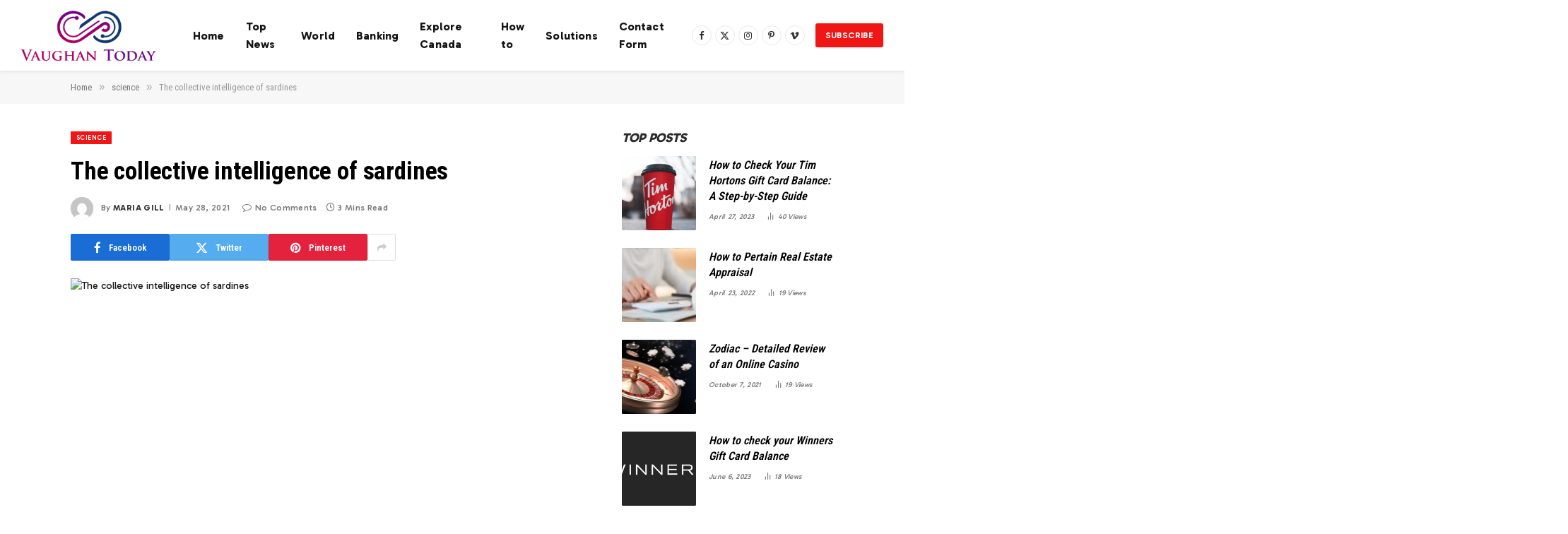

--- FILE ---
content_type: text/html; charset=UTF-8
request_url: https://www.vaughantoday.ca/the-collective-intelligence-of-sardines/
body_size: 21392
content:

<!DOCTYPE html>
<html lang="en-US" class="s-light site-s-light">

<head>

	<meta charset="UTF-8" />
	<meta name="viewport" content="width=device-width, initial-scale=1" />
	<meta name='robots' content='index, follow, max-image-preview:large, max-snippet:-1, max-video-preview:-1' />

	<!-- This site is optimized with the Yoast SEO plugin v26.7 - https://yoast.com/wordpress/plugins/seo/ -->
	<title>The collective intelligence of sardines</title><link rel="preload" as="image" imagesrcset="https://www.vaughantoday.ca/wp-content/uploads/2021/05/The-collective-intelligence-of-sardines-1024x640.jpg 1024w, https://www.vaughantoday.ca/wp-content/uploads/2021/05/The-collective-intelligence-of-sardines-300x187.jpg 300w, https://www.vaughantoday.ca/wp-content/uploads/2021/05/The-collective-intelligence-of-sardines-768x480.jpg 768w, https://www.vaughantoday.ca/wp-content/uploads/2021/05/The-collective-intelligence-of-sardines-1536x960.jpg 1536w, https://www.vaughantoday.ca/wp-content/uploads/2021/05/The-collective-intelligence-of-sardines.jpg 1820w" imagesizes="(max-width: 709px) 100vw, 709px" /><link rel="preload" as="font" href="https://www.vaughantoday.ca/wp-content/themes/smart-mag/css/icons/fonts/ts-icons.woff2?v3.2" type="font/woff2" crossorigin="anonymous" />
	<link rel="canonical" href="https://www.vaughantoday.ca/the-collective-intelligence-of-sardines/" />
	<meta property="og:locale" content="en_US" />
	<meta property="og:type" content="article" />
	<meta property="og:title" content="The collective intelligence of sardines" />
	<meta property="og:description" content="The &#8220;House of Knowledge&#8221; is like a collection of stories. Beautiful stories that tell the living in all its freshness. But also, in all its complexities. Arch to marvel at the world&#8217;s treasures. In this new episode, let&#8217;s look at an animal we&#8217;re generally accustomed to boxing: sardines. You will also be interested [EN VIDÉO]" />
	<meta property="og:url" content="https://www.vaughantoday.ca/the-collective-intelligence-of-sardines/" />
	<meta property="og:site_name" content="Vaughan Today" />
	<meta property="article:published_time" content="2021-05-28T02:11:20+00:00" />
	<meta property="og:image" content="https://www.vaughantoday.ca/wp-content/uploads/2021/05/The-collective-intelligence-of-sardines.jpg" />
	<meta property="og:image:width" content="1820" />
	<meta property="og:image:height" content="1137" />
	<meta property="og:image:type" content="image/jpeg" />
	<meta name="author" content="Maria Gill" />
	<meta name="twitter:card" content="summary_large_image" />
	<meta name="twitter:label1" content="Written by" />
	<meta name="twitter:data1" content="Maria Gill" />
	<meta name="twitter:label2" content="Est. reading time" />
	<meta name="twitter:data2" content="3 minutes" />
	<script type="application/ld+json" class="yoast-schema-graph">{"@context":"https://schema.org","@graph":[{"@type":"NewsArticle","@id":"https://www.vaughantoday.ca/the-collective-intelligence-of-sardines/#article","isPartOf":{"@id":"https://www.vaughantoday.ca/the-collective-intelligence-of-sardines/"},"author":{"name":"Maria Gill","@id":"https://www.vaughantoday.ca/#/schema/person/4206dce223439784abcfca86b21ca6c6"},"headline":"The collective intelligence of sardines","datePublished":"2021-05-28T02:11:20+00:00","mainEntityOfPage":{"@id":"https://www.vaughantoday.ca/the-collective-intelligence-of-sardines/"},"wordCount":572,"commentCount":0,"publisher":{"@id":"https://www.vaughantoday.ca/#organization"},"image":{"@id":"https://www.vaughantoday.ca/the-collective-intelligence-of-sardines/#primaryimage"},"thumbnailUrl":"https://www.vaughantoday.ca/wp-content/uploads/2021/05/The-collective-intelligence-of-sardines.jpg","articleSection":["science"],"inLanguage":"en-US"},{"@type":"WebPage","@id":"https://www.vaughantoday.ca/the-collective-intelligence-of-sardines/","url":"https://www.vaughantoday.ca/the-collective-intelligence-of-sardines/","name":"The collective intelligence of sardines","isPartOf":{"@id":"https://www.vaughantoday.ca/#website"},"primaryImageOfPage":{"@id":"https://www.vaughantoday.ca/the-collective-intelligence-of-sardines/#primaryimage"},"image":{"@id":"https://www.vaughantoday.ca/the-collective-intelligence-of-sardines/#primaryimage"},"thumbnailUrl":"https://www.vaughantoday.ca/wp-content/uploads/2021/05/The-collective-intelligence-of-sardines.jpg","datePublished":"2021-05-28T02:11:20+00:00","inLanguage":"en-US","potentialAction":[{"@type":"ReadAction","target":["https://www.vaughantoday.ca/the-collective-intelligence-of-sardines/"]}]},{"@type":"ImageObject","inLanguage":"en-US","@id":"https://www.vaughantoday.ca/the-collective-intelligence-of-sardines/#primaryimage","url":"https://www.vaughantoday.ca/wp-content/uploads/2021/05/The-collective-intelligence-of-sardines.jpg","contentUrl":"https://www.vaughantoday.ca/wp-content/uploads/2021/05/The-collective-intelligence-of-sardines.jpg","width":1820,"height":1137,"caption":"En se déplaçant en banc, la sardine se protège de certains prédateurs et économise de l’énergie. Et pour y arriver sans heurts, elle compte sur ce que les chercheurs appellent l’intelligence collective. Pas si bêtes, la sardine ! © Song Heming, Adobe Stock"},{"@type":"WebSite","@id":"https://www.vaughantoday.ca/#website","url":"https://www.vaughantoday.ca/","name":"Vaughan Today","description":"Complete News World","publisher":{"@id":"https://www.vaughantoday.ca/#organization"},"potentialAction":[{"@type":"SearchAction","target":{"@type":"EntryPoint","urlTemplate":"https://www.vaughantoday.ca/?s={search_term_string}"},"query-input":{"@type":"PropertyValueSpecification","valueRequired":true,"valueName":"search_term_string"}}],"inLanguage":"en-US"},{"@type":"Organization","@id":"https://www.vaughantoday.ca/#organization","name":"Vaughan Today","url":"https://www.vaughantoday.ca/","logo":{"@type":"ImageObject","inLanguage":"en-US","@id":"https://www.vaughantoday.ca/#/schema/logo/image/","url":"https://www.vaughantoday.ca/wp-content/uploads/2020/11/Vaughan-Today.png","contentUrl":"https://www.vaughantoday.ca/wp-content/uploads/2020/11/Vaughan-Today.png","width":361,"height":190,"caption":"Vaughan Today"},"image":{"@id":"https://www.vaughantoday.ca/#/schema/logo/image/"}},{"@type":"Person","@id":"https://www.vaughantoday.ca/#/schema/person/4206dce223439784abcfca86b21ca6c6","name":"Maria Gill","image":{"@type":"ImageObject","inLanguage":"en-US","@id":"https://www.vaughantoday.ca/#/schema/person/image/","url":"https://secure.gravatar.com/avatar/ac53a8c5d05f09b8f63c01ab5becf3b1631a021a48e5f04e8e1dda8d8439fb8b?s=96&d=mm&r=g","contentUrl":"https://secure.gravatar.com/avatar/ac53a8c5d05f09b8f63c01ab5becf3b1631a021a48e5f04e8e1dda8d8439fb8b?s=96&d=mm&r=g","caption":"Maria Gill"},"description":"\"Subtly charming problem solver. Extreme tv enthusiast. Web scholar. Evil beer expert. Music nerd. Food junkie.\"","url":"https://www.vaughantoday.ca/author/vihaan/"}]}</script>
	<!-- / Yoast SEO plugin. -->


<link rel='dns-prefetch' href='//fonts.googleapis.com' />
<link rel="alternate" type="application/rss+xml" title="Vaughan Today &raquo; Feed" href="https://www.vaughantoday.ca/feed/" />
<link rel="alternate" title="oEmbed (JSON)" type="application/json+oembed" href="https://www.vaughantoday.ca/wp-json/oembed/1.0/embed?url=https%3A%2F%2Fwww.vaughantoday.ca%2Fthe-collective-intelligence-of-sardines%2F" />
<link rel="alternate" title="oEmbed (XML)" type="text/xml+oembed" href="https://www.vaughantoday.ca/wp-json/oembed/1.0/embed?url=https%3A%2F%2Fwww.vaughantoday.ca%2Fthe-collective-intelligence-of-sardines%2F&#038;format=xml" />
<style id='wp-img-auto-sizes-contain-inline-css' type='text/css'>
img:is([sizes=auto i],[sizes^="auto," i]){contain-intrinsic-size:3000px 1500px}
/*# sourceURL=wp-img-auto-sizes-contain-inline-css */
</style>
<style id='wp-emoji-styles-inline-css' type='text/css'>

	img.wp-smiley, img.emoji {
		display: inline !important;
		border: none !important;
		box-shadow: none !important;
		height: 1em !important;
		width: 1em !important;
		margin: 0 0.07em !important;
		vertical-align: -0.1em !important;
		background: none !important;
		padding: 0 !important;
	}
/*# sourceURL=wp-emoji-styles-inline-css */
</style>
<link rel='stylesheet' id='wp-block-library-css' href='https://www.vaughantoday.ca/wp-includes/css/dist/block-library/style.min.css?ver=6.9' type='text/css' media='all' />
<style id='classic-theme-styles-inline-css' type='text/css'>
/*! This file is auto-generated */
.wp-block-button__link{color:#fff;background-color:#32373c;border-radius:9999px;box-shadow:none;text-decoration:none;padding:calc(.667em + 2px) calc(1.333em + 2px);font-size:1.125em}.wp-block-file__button{background:#32373c;color:#fff;text-decoration:none}
/*# sourceURL=/wp-includes/css/classic-themes.min.css */
</style>
<style id='global-styles-inline-css' type='text/css'>
:root{--wp--preset--aspect-ratio--square: 1;--wp--preset--aspect-ratio--4-3: 4/3;--wp--preset--aspect-ratio--3-4: 3/4;--wp--preset--aspect-ratio--3-2: 3/2;--wp--preset--aspect-ratio--2-3: 2/3;--wp--preset--aspect-ratio--16-9: 16/9;--wp--preset--aspect-ratio--9-16: 9/16;--wp--preset--color--black: #000000;--wp--preset--color--cyan-bluish-gray: #abb8c3;--wp--preset--color--white: #ffffff;--wp--preset--color--pale-pink: #f78da7;--wp--preset--color--vivid-red: #cf2e2e;--wp--preset--color--luminous-vivid-orange: #ff6900;--wp--preset--color--luminous-vivid-amber: #fcb900;--wp--preset--color--light-green-cyan: #7bdcb5;--wp--preset--color--vivid-green-cyan: #00d084;--wp--preset--color--pale-cyan-blue: #8ed1fc;--wp--preset--color--vivid-cyan-blue: #0693e3;--wp--preset--color--vivid-purple: #9b51e0;--wp--preset--gradient--vivid-cyan-blue-to-vivid-purple: linear-gradient(135deg,rgb(6,147,227) 0%,rgb(155,81,224) 100%);--wp--preset--gradient--light-green-cyan-to-vivid-green-cyan: linear-gradient(135deg,rgb(122,220,180) 0%,rgb(0,208,130) 100%);--wp--preset--gradient--luminous-vivid-amber-to-luminous-vivid-orange: linear-gradient(135deg,rgb(252,185,0) 0%,rgb(255,105,0) 100%);--wp--preset--gradient--luminous-vivid-orange-to-vivid-red: linear-gradient(135deg,rgb(255,105,0) 0%,rgb(207,46,46) 100%);--wp--preset--gradient--very-light-gray-to-cyan-bluish-gray: linear-gradient(135deg,rgb(238,238,238) 0%,rgb(169,184,195) 100%);--wp--preset--gradient--cool-to-warm-spectrum: linear-gradient(135deg,rgb(74,234,220) 0%,rgb(151,120,209) 20%,rgb(207,42,186) 40%,rgb(238,44,130) 60%,rgb(251,105,98) 80%,rgb(254,248,76) 100%);--wp--preset--gradient--blush-light-purple: linear-gradient(135deg,rgb(255,206,236) 0%,rgb(152,150,240) 100%);--wp--preset--gradient--blush-bordeaux: linear-gradient(135deg,rgb(254,205,165) 0%,rgb(254,45,45) 50%,rgb(107,0,62) 100%);--wp--preset--gradient--luminous-dusk: linear-gradient(135deg,rgb(255,203,112) 0%,rgb(199,81,192) 50%,rgb(65,88,208) 100%);--wp--preset--gradient--pale-ocean: linear-gradient(135deg,rgb(255,245,203) 0%,rgb(182,227,212) 50%,rgb(51,167,181) 100%);--wp--preset--gradient--electric-grass: linear-gradient(135deg,rgb(202,248,128) 0%,rgb(113,206,126) 100%);--wp--preset--gradient--midnight: linear-gradient(135deg,rgb(2,3,129) 0%,rgb(40,116,252) 100%);--wp--preset--font-size--small: 13px;--wp--preset--font-size--medium: 20px;--wp--preset--font-size--large: 36px;--wp--preset--font-size--x-large: 42px;--wp--preset--spacing--20: 0.44rem;--wp--preset--spacing--30: 0.67rem;--wp--preset--spacing--40: 1rem;--wp--preset--spacing--50: 1.5rem;--wp--preset--spacing--60: 2.25rem;--wp--preset--spacing--70: 3.38rem;--wp--preset--spacing--80: 5.06rem;--wp--preset--shadow--natural: 6px 6px 9px rgba(0, 0, 0, 0.2);--wp--preset--shadow--deep: 12px 12px 50px rgba(0, 0, 0, 0.4);--wp--preset--shadow--sharp: 6px 6px 0px rgba(0, 0, 0, 0.2);--wp--preset--shadow--outlined: 6px 6px 0px -3px rgb(255, 255, 255), 6px 6px rgb(0, 0, 0);--wp--preset--shadow--crisp: 6px 6px 0px rgb(0, 0, 0);}:where(.is-layout-flex){gap: 0.5em;}:where(.is-layout-grid){gap: 0.5em;}body .is-layout-flex{display: flex;}.is-layout-flex{flex-wrap: wrap;align-items: center;}.is-layout-flex > :is(*, div){margin: 0;}body .is-layout-grid{display: grid;}.is-layout-grid > :is(*, div){margin: 0;}:where(.wp-block-columns.is-layout-flex){gap: 2em;}:where(.wp-block-columns.is-layout-grid){gap: 2em;}:where(.wp-block-post-template.is-layout-flex){gap: 1.25em;}:where(.wp-block-post-template.is-layout-grid){gap: 1.25em;}.has-black-color{color: var(--wp--preset--color--black) !important;}.has-cyan-bluish-gray-color{color: var(--wp--preset--color--cyan-bluish-gray) !important;}.has-white-color{color: var(--wp--preset--color--white) !important;}.has-pale-pink-color{color: var(--wp--preset--color--pale-pink) !important;}.has-vivid-red-color{color: var(--wp--preset--color--vivid-red) !important;}.has-luminous-vivid-orange-color{color: var(--wp--preset--color--luminous-vivid-orange) !important;}.has-luminous-vivid-amber-color{color: var(--wp--preset--color--luminous-vivid-amber) !important;}.has-light-green-cyan-color{color: var(--wp--preset--color--light-green-cyan) !important;}.has-vivid-green-cyan-color{color: var(--wp--preset--color--vivid-green-cyan) !important;}.has-pale-cyan-blue-color{color: var(--wp--preset--color--pale-cyan-blue) !important;}.has-vivid-cyan-blue-color{color: var(--wp--preset--color--vivid-cyan-blue) !important;}.has-vivid-purple-color{color: var(--wp--preset--color--vivid-purple) !important;}.has-black-background-color{background-color: var(--wp--preset--color--black) !important;}.has-cyan-bluish-gray-background-color{background-color: var(--wp--preset--color--cyan-bluish-gray) !important;}.has-white-background-color{background-color: var(--wp--preset--color--white) !important;}.has-pale-pink-background-color{background-color: var(--wp--preset--color--pale-pink) !important;}.has-vivid-red-background-color{background-color: var(--wp--preset--color--vivid-red) !important;}.has-luminous-vivid-orange-background-color{background-color: var(--wp--preset--color--luminous-vivid-orange) !important;}.has-luminous-vivid-amber-background-color{background-color: var(--wp--preset--color--luminous-vivid-amber) !important;}.has-light-green-cyan-background-color{background-color: var(--wp--preset--color--light-green-cyan) !important;}.has-vivid-green-cyan-background-color{background-color: var(--wp--preset--color--vivid-green-cyan) !important;}.has-pale-cyan-blue-background-color{background-color: var(--wp--preset--color--pale-cyan-blue) !important;}.has-vivid-cyan-blue-background-color{background-color: var(--wp--preset--color--vivid-cyan-blue) !important;}.has-vivid-purple-background-color{background-color: var(--wp--preset--color--vivid-purple) !important;}.has-black-border-color{border-color: var(--wp--preset--color--black) !important;}.has-cyan-bluish-gray-border-color{border-color: var(--wp--preset--color--cyan-bluish-gray) !important;}.has-white-border-color{border-color: var(--wp--preset--color--white) !important;}.has-pale-pink-border-color{border-color: var(--wp--preset--color--pale-pink) !important;}.has-vivid-red-border-color{border-color: var(--wp--preset--color--vivid-red) !important;}.has-luminous-vivid-orange-border-color{border-color: var(--wp--preset--color--luminous-vivid-orange) !important;}.has-luminous-vivid-amber-border-color{border-color: var(--wp--preset--color--luminous-vivid-amber) !important;}.has-light-green-cyan-border-color{border-color: var(--wp--preset--color--light-green-cyan) !important;}.has-vivid-green-cyan-border-color{border-color: var(--wp--preset--color--vivid-green-cyan) !important;}.has-pale-cyan-blue-border-color{border-color: var(--wp--preset--color--pale-cyan-blue) !important;}.has-vivid-cyan-blue-border-color{border-color: var(--wp--preset--color--vivid-cyan-blue) !important;}.has-vivid-purple-border-color{border-color: var(--wp--preset--color--vivid-purple) !important;}.has-vivid-cyan-blue-to-vivid-purple-gradient-background{background: var(--wp--preset--gradient--vivid-cyan-blue-to-vivid-purple) !important;}.has-light-green-cyan-to-vivid-green-cyan-gradient-background{background: var(--wp--preset--gradient--light-green-cyan-to-vivid-green-cyan) !important;}.has-luminous-vivid-amber-to-luminous-vivid-orange-gradient-background{background: var(--wp--preset--gradient--luminous-vivid-amber-to-luminous-vivid-orange) !important;}.has-luminous-vivid-orange-to-vivid-red-gradient-background{background: var(--wp--preset--gradient--luminous-vivid-orange-to-vivid-red) !important;}.has-very-light-gray-to-cyan-bluish-gray-gradient-background{background: var(--wp--preset--gradient--very-light-gray-to-cyan-bluish-gray) !important;}.has-cool-to-warm-spectrum-gradient-background{background: var(--wp--preset--gradient--cool-to-warm-spectrum) !important;}.has-blush-light-purple-gradient-background{background: var(--wp--preset--gradient--blush-light-purple) !important;}.has-blush-bordeaux-gradient-background{background: var(--wp--preset--gradient--blush-bordeaux) !important;}.has-luminous-dusk-gradient-background{background: var(--wp--preset--gradient--luminous-dusk) !important;}.has-pale-ocean-gradient-background{background: var(--wp--preset--gradient--pale-ocean) !important;}.has-electric-grass-gradient-background{background: var(--wp--preset--gradient--electric-grass) !important;}.has-midnight-gradient-background{background: var(--wp--preset--gradient--midnight) !important;}.has-small-font-size{font-size: var(--wp--preset--font-size--small) !important;}.has-medium-font-size{font-size: var(--wp--preset--font-size--medium) !important;}.has-large-font-size{font-size: var(--wp--preset--font-size--large) !important;}.has-x-large-font-size{font-size: var(--wp--preset--font-size--x-large) !important;}
:where(.wp-block-post-template.is-layout-flex){gap: 1.25em;}:where(.wp-block-post-template.is-layout-grid){gap: 1.25em;}
:where(.wp-block-term-template.is-layout-flex){gap: 1.25em;}:where(.wp-block-term-template.is-layout-grid){gap: 1.25em;}
:where(.wp-block-columns.is-layout-flex){gap: 2em;}:where(.wp-block-columns.is-layout-grid){gap: 2em;}
:root :where(.wp-block-pullquote){font-size: 1.5em;line-height: 1.6;}
/*# sourceURL=global-styles-inline-css */
</style>
<link rel='stylesheet' id='dashicons-css' href='https://www.vaughantoday.ca/wp-includes/css/dashicons.min.css?ver=6.9' type='text/css' media='all' />
<link rel='stylesheet' id='admin-bar-css' href='https://www.vaughantoday.ca/wp-includes/css/admin-bar.min.css?ver=6.9' type='text/css' media='all' />
<style id='admin-bar-inline-css' type='text/css'>

    /* Hide CanvasJS credits for P404 charts specifically */
    #p404RedirectChart .canvasjs-chart-credit {
        display: none !important;
    }
    
    #p404RedirectChart canvas {
        border-radius: 6px;
    }

    .p404-redirect-adminbar-weekly-title {
        font-weight: bold;
        font-size: 14px;
        color: #fff;
        margin-bottom: 6px;
    }

    #wpadminbar #wp-admin-bar-p404_free_top_button .ab-icon:before {
        content: "\f103";
        color: #dc3545;
        top: 3px;
    }
    
    #wp-admin-bar-p404_free_top_button .ab-item {
        min-width: 80px !important;
        padding: 0px !important;
    }
    
    /* Ensure proper positioning and z-index for P404 dropdown */
    .p404-redirect-adminbar-dropdown-wrap { 
        min-width: 0; 
        padding: 0;
        position: static !important;
    }
    
    #wpadminbar #wp-admin-bar-p404_free_top_button_dropdown {
        position: static !important;
    }
    
    #wpadminbar #wp-admin-bar-p404_free_top_button_dropdown .ab-item {
        padding: 0 !important;
        margin: 0 !important;
    }
    
    .p404-redirect-dropdown-container {
        min-width: 340px;
        padding: 18px 18px 12px 18px;
        background: #23282d !important;
        color: #fff;
        border-radius: 12px;
        box-shadow: 0 8px 32px rgba(0,0,0,0.25);
        margin-top: 10px;
        position: relative !important;
        z-index: 999999 !important;
        display: block !important;
        border: 1px solid #444;
    }
    
    /* Ensure P404 dropdown appears on hover */
    #wpadminbar #wp-admin-bar-p404_free_top_button .p404-redirect-dropdown-container { 
        display: none !important;
    }
    
    #wpadminbar #wp-admin-bar-p404_free_top_button:hover .p404-redirect-dropdown-container { 
        display: block !important;
    }
    
    #wpadminbar #wp-admin-bar-p404_free_top_button:hover #wp-admin-bar-p404_free_top_button_dropdown .p404-redirect-dropdown-container {
        display: block !important;
    }
    
    .p404-redirect-card {
        background: #2c3338;
        border-radius: 8px;
        padding: 18px 18px 12px 18px;
        box-shadow: 0 2px 8px rgba(0,0,0,0.07);
        display: flex;
        flex-direction: column;
        align-items: flex-start;
        border: 1px solid #444;
    }
    
    .p404-redirect-btn {
        display: inline-block;
        background: #dc3545;
        color: #fff !important;
        font-weight: bold;
        padding: 5px 22px;
        border-radius: 8px;
        text-decoration: none;
        font-size: 17px;
        transition: background 0.2s, box-shadow 0.2s;
        margin-top: 8px;
        box-shadow: 0 2px 8px rgba(220,53,69,0.15);
        text-align: center;
        line-height: 1.6;
    }
    
    .p404-redirect-btn:hover {
        background: #c82333;
        color: #fff !important;
        box-shadow: 0 4px 16px rgba(220,53,69,0.25);
    }
    
    /* Prevent conflicts with other admin bar dropdowns */
    #wpadminbar .ab-top-menu > li:hover > .ab-item,
    #wpadminbar .ab-top-menu > li.hover > .ab-item {
        z-index: auto;
    }
    
    #wpadminbar #wp-admin-bar-p404_free_top_button:hover > .ab-item {
        z-index: 999998 !important;
    }
    
/*# sourceURL=admin-bar-inline-css */
</style>
<link rel='stylesheet' id='smartmag-core-css' href='https://www.vaughantoday.ca/wp-content/themes/smart-mag/style.css?ver=10.3.2' type='text/css' media='all' />
<style id='smartmag-core-inline-css' type='text/css'>
:root { --c-main: #f01616;
--c-main-rgb: 240,22,22;
--c-headings: #000000;
--text-font: "Gabarito", system-ui, -apple-system, "Segoe UI", Arial, sans-serif;
--body-font: "Gabarito", system-ui, -apple-system, "Segoe UI", Arial, sans-serif;
--ui-font: "Roboto Condensed", system-ui, -apple-system, "Segoe UI", Arial, sans-serif;
--title-font: "Roboto Condensed", system-ui, -apple-system, "Segoe UI", Arial, sans-serif;
--h-font: "Roboto Condensed", system-ui, -apple-system, "Segoe UI", Arial, sans-serif;
--title-font: var(--ui-font);
--h-font: var(--ui-font);
--main-width: 1080px;
--c-post-meta: #7a7a7a;
--p-title-space: 8px;
--excerpt-mt: 10px;
--c-excerpts: #3a3636;
--excerpt-size: 14px; }
.s-dark, .site-s-dark .s-light { --c-headings: #f2f2f2; }
.s-dark .post-title { --c-headings: #ffffff; }
:root { --sidebar-width: 300px; }
.ts-row, .has-el-gap { --sidebar-c-width: calc(var(--sidebar-width) + var(--grid-gutter-h) + var(--sidebar-c-pad)); }
:root { --sidebar-pad: 36px; --sidebar-sep-pad: 36px; }
.smart-head-main { --c-shadow: rgba(0,0,0,0.06); }
.smart-head-main .smart-head-mid { --head-h: 100px; background-color: #ffffff; }
.navigation { font-family: var(--body-font); }
.navigation-main .menu > li > a { font-size: 16px; font-weight: bold; letter-spacing: 0.01em; }
.navigation-main { --nav-items-space: 15px; }
.nav-hov-b .menu > li > a:before { border-width: 3px; }
.smart-head-main .spc-social { --spc-social-fs: 13px; --spc-social-size: 28px; --spc-social-space: 5px; }
.smart-head .ts-button1 { font-family: var(--body-font); font-size: 12px; border-radius: 3px; height: 34px; line-height: 34px; padding-left: 14px; padding-right: 14px; }
.upper-footer .block-head .heading { color: #ffffff; }
.post-meta { font-family: var(--body-font); }
.post-meta .meta-item, .post-meta .text-in { font-size: 10px; font-weight: 500; text-transform: initial; letter-spacing: 0.03em; }
.post-meta .post-cat > a { font-weight: 600; text-transform: uppercase; }
.post-meta .post-author > a { font-weight: bold; text-transform: uppercase; }
.s-light .block-wrap.s-dark { --c-post-meta: var(--c-contrast-450); }
.s-dark, .s-light .block-wrap.s-dark { --c-post-meta: #ffffff; }
.post-meta .post-author > a { color: #3a3636; }
.s-dark .post-meta .post-author > a { color: #ffffff; }
.s-dark .post-meta .post-cat > a { color: #ffffff; }
.post-meta { --p-meta-sep: "\7c"; --p-meta-sep-pad: 6px; }
.post-meta .meta-item:before { transform: scale(0.75); }
.l-post { --media-radius: 1px; }
.l-post .excerpt { font-family: var(--body-font); }
.l-post .excerpt { font-weight: normal; }
.cat-labels .category { font-family: var(--body-font); font-size: 9px; line-height: 2; letter-spacing: 0.05em; }
.block-head-b .heading { font-family: var(--body-font); font-size: 18px; font-weight: 800; text-transform: uppercase; }
.block-head-b { --space-below: 15px; }
.block-head-b .heading { color: #2b2b2b; }
.block-head-e2 .heading { font-family: var(--body-font); font-size: 18px; font-weight: 800; text-transform: uppercase; }
.block-head-e2 { --space-below: 30px; }
.loop-grid .ratio-is-custom { padding-bottom: calc(100% / 1.55); }
.loop-grid-base .post-title { font-size: 20px; }
.loop-grid-sm .post-title { font-size: 18px; }
.has-nums .l-post { --num-font: var(--ui-font); }
.has-nums-c .l-post .post-title:before,
.has-nums-c .l-post .content:before { font-size: 18px; }
.loop-list .post-title { font-size: 24px; }
.list-post { --list-p-media-width: 41%; --list-p-media-max-width: 85%; }
.loop-small .post-title { font-size: 16px; }
.loop-small .media:not(i) { max-width: 105px; }
.post-meta-single .meta-item, .post-meta-single .text-in { font-size: 12px; }
@media (min-width: 1200px) { .nav-hov-b .menu > li > a:before { width: calc(100% - (var(--nav-items-space, 15px)*2)); left: var(--nav-items-space); } }
@media (min-width: 941px) and (max-width: 1200px) { .ts-row, .has-el-gap { --sidebar-c-width: calc(var(--sidebar-width) + var(--grid-gutter-h) + var(--sidebar-c-pad)); }
.navigation-main .menu > li > a { font-size: calc(10px + (16px - 10px) * .7); } }
@media (min-width: 768px) and (max-width: 940px) { .ts-contain, .main { padding-left: 35px; padding-right: 35px; }
.layout-boxed-inner { --wrap-padding: 35px; }
:root { --wrap-padding: 35px; } }
@media (max-width: 767px) { .ts-contain, .main { padding-left: 25px; padding-right: 25px; }
.layout-boxed-inner { --wrap-padding: 25px; }
:root { --wrap-padding: 25px; } }


/*# sourceURL=smartmag-core-inline-css */
</style>
<link rel='stylesheet' id='smartmag-magnific-popup-css' href='https://www.vaughantoday.ca/wp-content/themes/smart-mag/css/lightbox.css?ver=10.3.2' type='text/css' media='all' />
<link rel='stylesheet' id='smartmag-icons-css' href='https://www.vaughantoday.ca/wp-content/themes/smart-mag/css/icons/icons.css?ver=10.3.2' type='text/css' media='all' />
<link rel='stylesheet' id='smartmag-gfonts-custom-css' href='https://fonts.googleapis.com/css?family=Gabarito%3A400%2C500%2C600%2C700%2Cnormal%2C800%7CRoboto+Condensed%3A400%2C500%2C600%2C700&#038;display=swap' type='text/css' media='all' />
<script type="text/javascript" id="smartmag-lazy-inline-js-after">
/* <![CDATA[ */
/**
 * @copyright ThemeSphere
 * @preserve
 */
var BunyadLazy={};BunyadLazy.load=function(){function a(e,n){var t={};e.dataset.bgset&&e.dataset.sizes?(t.sizes=e.dataset.sizes,t.srcset=e.dataset.bgset):t.src=e.dataset.bgsrc,function(t){var a=t.dataset.ratio;if(0<a){const e=t.parentElement;if(e.classList.contains("media-ratio")){const n=e.style;n.getPropertyValue("--a-ratio")||(n.paddingBottom=100/a+"%")}}}(e);var a,o=document.createElement("img");for(a in o.onload=function(){var t="url('"+(o.currentSrc||o.src)+"')",a=e.style;a.backgroundImage!==t&&requestAnimationFrame(()=>{a.backgroundImage=t,n&&n()}),o.onload=null,o.onerror=null,o=null},o.onerror=o.onload,t)o.setAttribute(a,t[a]);o&&o.complete&&0<o.naturalWidth&&o.onload&&o.onload()}function e(t){t.dataset.loaded||a(t,()=>{document.dispatchEvent(new Event("lazyloaded")),t.dataset.loaded=1})}function n(t){"complete"===document.readyState?t():window.addEventListener("load",t)}return{initEarly:function(){var t,a=()=>{document.querySelectorAll(".img.bg-cover:not(.lazyload)").forEach(e)};"complete"!==document.readyState?(t=setInterval(a,150),n(()=>{a(),clearInterval(t)})):a()},callOnLoad:n,initBgImages:function(t){t&&n(()=>{document.querySelectorAll(".img.bg-cover").forEach(e)})},bgLoad:a}}(),BunyadLazy.load.initEarly();
//# sourceURL=smartmag-lazy-inline-js-after
/* ]]> */
</script>
<script type="text/javascript" src="https://www.vaughantoday.ca/wp-content/plugins/sphere-post-views/assets/js/post-views.js?ver=1.0.1" id="sphere-post-views-js"></script>
<script type="text/javascript" id="sphere-post-views-js-after">
/* <![CDATA[ */
var Sphere_PostViews = {"ajaxUrl":"https:\/\/www.vaughantoday.ca\/wp-admin\/admin-ajax.php?sphere_post_views=1","sampling":0,"samplingRate":10,"repeatCountDelay":0,"postID":9676,"token":"b4a463b088"}
//# sourceURL=sphere-post-views-js-after
/* ]]> */
</script>
<script type="text/javascript" src="https://www.vaughantoday.ca/wp-includes/js/jquery/jquery.min.js?ver=3.7.1" id="jquery-core-js"></script>
<script type="text/javascript" src="https://www.vaughantoday.ca/wp-includes/js/jquery/jquery-migrate.min.js?ver=3.4.1" id="jquery-migrate-js"></script>
<link rel="https://api.w.org/" href="https://www.vaughantoday.ca/wp-json/" /><link rel="alternate" title="JSON" type="application/json" href="https://www.vaughantoday.ca/wp-json/wp/v2/posts/9676" /><link rel="EditURI" type="application/rsd+xml" title="RSD" href="https://www.vaughantoday.ca/xmlrpc.php?rsd" />
<meta name="generator" content="WordPress 6.9" />
<link rel='shortlink' href='https://www.vaughantoday.ca/?p=9676' />
<meta name="google-site-verification" content="nwVRTDhXv8itoxH7BxftGJqemwQUxWN607_sgZ9v30E" />
		<script>
		var BunyadSchemeKey = 'bunyad-scheme';
		(() => {
			const d = document.documentElement;
			const c = d.classList;
			var scheme = localStorage.getItem(BunyadSchemeKey);
			
			if (scheme) {
				d.dataset.origClass = c;
				scheme === 'dark' ? c.remove('s-light', 'site-s-light') : c.remove('s-dark', 'site-s-dark');
				c.add('site-s-' + scheme, 's-' + scheme);
			}
		})();
		</script>
		<meta name="generator" content="Elementor 3.34.1; features: e_font_icon_svg, additional_custom_breakpoints; settings: css_print_method-external, google_font-enabled, font_display-swap">
			<style>
				.e-con.e-parent:nth-of-type(n+4):not(.e-lazyloaded):not(.e-no-lazyload),
				.e-con.e-parent:nth-of-type(n+4):not(.e-lazyloaded):not(.e-no-lazyload) * {
					background-image: none !important;
				}
				@media screen and (max-height: 1024px) {
					.e-con.e-parent:nth-of-type(n+3):not(.e-lazyloaded):not(.e-no-lazyload),
					.e-con.e-parent:nth-of-type(n+3):not(.e-lazyloaded):not(.e-no-lazyload) * {
						background-image: none !important;
					}
				}
				@media screen and (max-height: 640px) {
					.e-con.e-parent:nth-of-type(n+2):not(.e-lazyloaded):not(.e-no-lazyload),
					.e-con.e-parent:nth-of-type(n+2):not(.e-lazyloaded):not(.e-no-lazyload) * {
						background-image: none !important;
					}
				}
			</style>
			<link rel="icon" href="https://www.vaughantoday.ca/wp-content/uploads/2024/02/cropped-VT-removebg-preview-32x32.png" sizes="32x32" />
<link rel="icon" href="https://www.vaughantoday.ca/wp-content/uploads/2024/02/cropped-VT-removebg-preview-192x192.png" sizes="192x192" />
<link rel="apple-touch-icon" href="https://www.vaughantoday.ca/wp-content/uploads/2024/02/cropped-VT-removebg-preview-180x180.png" />
<meta name="msapplication-TileImage" content="https://www.vaughantoday.ca/wp-content/uploads/2024/02/cropped-VT-removebg-preview-270x270.png" />


</head>

<body data-rsssl=1 class="wp-singular post-template-default single single-post postid-9676 single-format-standard wp-theme-smart-mag right-sidebar post-layout-modern post-cat-21 has-lb has-lb-sm ts-img-hov-fade layout-normal elementor-default elementor-kit-41219">



<div class="main-wrap">

	
<div class="off-canvas-backdrop"></div>
<div class="mobile-menu-container off-canvas s-dark hide-menu-lg" id="off-canvas">

	<div class="off-canvas-head">
		<a href="#" class="close">
			<span class="visuallyhidden">Close Menu</span>
			<i class="tsi tsi-times"></i>
		</a>

		<div class="ts-logo">
					</div>
	</div>

	<div class="off-canvas-content">

					<ul class="mobile-menu"></ul>
		
					<div class="off-canvas-widgets">
				
		<div id="smartmag-block-newsletter-2" class="widget ts-block-widget smartmag-widget-newsletter">		
		<div class="block">
			<div class="block-newsletter ">
	<div class="spc-newsletter spc-newsletter-b spc-newsletter-center spc-newsletter-sm">

		<div class="bg-wrap"></div>

		
		<div class="inner">

			
			
			<h3 class="heading">
				Subscribe to Updates			</h3>

							<div class="base-text message">
					<p>Get the latest creative news from FooBar about art, design and business.</p>
</div>
			
							<form method="post" action="" class="form fields-style fields-full" target="_blank">
					<div class="main-fields">
						<p class="field-email">
							<input type="email" name="EMAIL" placeholder="Your email address.." required />
						</p>
						
						<p class="field-submit">
							<input type="submit" value="Subscribe" />
						</p>
					</div>

											<p class="disclaimer">
							<label>
																	<input type="checkbox" name="privacy" required />
								
								By signing up, you agree to the our terms and our <a href="#">Privacy Policy</a> agreement.							</label>
						</p>
									</form>
			
			
		</div>
	</div>
</div>		</div>

		</div>
		<div id="smartmag-block-posts-small-3" class="widget ts-block-widget smartmag-widget-posts-small">		
		<div class="block">
					<section class="block-wrap block-posts-small block-sc mb-none" data-id="1">

			<div class="widget-title block-head block-head-ac block-head-b"><h5 class="heading">What's Hot</h5></div>	
			<div class="block-content">
				
	<div class="loop loop-small loop-small-a loop-sep loop-small-sep grid grid-1 md:grid-1 sm:grid-1 xs:grid-1">

					
<article class="l-post small-post small-a-post m-pos-left">

	
			<div class="media">

		
			<a href="https://www.vaughantoday.ca/commonwealth-day-2026-theme-targets-shared-prosperity-across-member-nations/" class="image-link media-ratio ratio-1-1" title="Commonwealth Day 2026 theme targets shared prosperity across member nations"><span data-bgsrc="https://www.vaughantoday.ca/wp-content/uploads/2026/01/commonwealth-294x300.jpg" class="img bg-cover wp-post-image attachment-medium size-medium lazyload" data-bgset="https://www.vaughantoday.ca/wp-content/uploads/2026/01/commonwealth-294x300.jpg 294w, https://www.vaughantoday.ca/wp-content/uploads/2026/01/commonwealth-150x153.jpg 150w, https://www.vaughantoday.ca/wp-content/uploads/2026/01/commonwealth-450x459.jpg 450w, https://www.vaughantoday.ca/wp-content/uploads/2026/01/commonwealth.jpg 523w" data-sizes="(max-width: 99px) 100vw, 99px"></span></a>			
			
			
			
		
		</div>
	

	
		<div class="content">

			<div class="post-meta post-meta-a post-meta-left has-below"><h4 class="is-title post-title"><a href="https://www.vaughantoday.ca/commonwealth-day-2026-theme-targets-shared-prosperity-across-member-nations/">Commonwealth Day 2026 theme targets shared prosperity across member nations</a></h4><div class="post-meta-items meta-below"><span class="meta-item date"><span class="date-link"><time class="post-date" datetime="2026-01-21T10:24:39+03:00">January 21, 2026</time></span></span></div></div>			
			
			
		</div>

	
</article>	
					
<article class="l-post small-post small-a-post m-pos-left">

	
			<div class="media">

		
			<a href="https://www.vaughantoday.ca/climate-change-one-of-the-greatest-challenges-of-our-time/" class="image-link media-ratio ratio-1-1" title="Climate Change: One of the Greatest Challenges of Our Time"><span data-bgsrc="https://www.vaughantoday.ca/wp-content/uploads/2026/01/1.png" class="img bg-cover wp-post-image attachment-large size-large lazyload"></span></a>			
			
			
			
		
		</div>
	

	
		<div class="content">

			<div class="post-meta post-meta-a post-meta-left has-below"><h4 class="is-title post-title"><a href="https://www.vaughantoday.ca/climate-change-one-of-the-greatest-challenges-of-our-time/">Climate Change: One of the Greatest Challenges of Our Time</a></h4><div class="post-meta-items meta-below"><span class="meta-item date"><span class="date-link"><time class="post-date" datetime="2026-01-10T06:49:16+03:00">January 10, 2026</time></span></span></div></div>			
			
			
		</div>

	
</article>	
					
<article class="l-post small-post small-a-post m-pos-left">

	
			<div class="media">

		
			<a href="https://www.vaughantoday.ca/coldwell-banker-the-real-estate-centre-expands-commercial-footprint-with-strategic-acquisition/" class="image-link media-ratio ratio-1-1" title="Coldwell Banker The Real Estate Centre Expands Commercial Footprint With Strategic Acquisition"><span data-bgsrc="https://www.vaughantoday.ca/wp-content/uploads/2025/12/Coldwell-banker-1-300x300.jpg" class="img bg-cover wp-post-image attachment-medium size-medium lazyload" data-bgset="https://www.vaughantoday.ca/wp-content/uploads/2025/12/Coldwell-banker-1-300x300.jpg 300w, https://www.vaughantoday.ca/wp-content/uploads/2025/12/Coldwell-banker-1-150x150.jpg 150w, https://www.vaughantoday.ca/wp-content/uploads/2025/12/Coldwell-banker-1-450x449.jpg 450w, https://www.vaughantoday.ca/wp-content/uploads/2025/12/Coldwell-banker-1.jpg 643w" data-sizes="(max-width: 99px) 100vw, 99px"></span></a>			
			
			
			
		
		</div>
	

	
		<div class="content">

			<div class="post-meta post-meta-a post-meta-left has-below"><h4 class="is-title post-title"><a href="https://www.vaughantoday.ca/coldwell-banker-the-real-estate-centre-expands-commercial-footprint-with-strategic-acquisition/">Coldwell Banker The Real Estate Centre Expands Commercial Footprint With Strategic Acquisition</a></h4><div class="post-meta-items meta-below"><span class="meta-item date"><span class="date-link"><time class="post-date" datetime="2025-12-22T06:53:53+03:00">December 22, 2025</time></span></span></div></div>			
			
			
		</div>

	
</article>	
		
	</div>

					</div>

		</section>
				</div>

		</div>			</div>
		
		
		<div class="spc-social-block spc-social spc-social-b smart-head-social">
		
			
				<a href="#" class="link service s-facebook" target="_blank" rel="nofollow noopener">
					<i class="icon tsi tsi-facebook"></i>					<span class="visuallyhidden">Facebook</span>
				</a>
									
			
				<a href="#" class="link service s-twitter" target="_blank" rel="nofollow noopener">
					<i class="icon tsi tsi-twitter"></i>					<span class="visuallyhidden">X (Twitter)</span>
				</a>
									
			
				<a href="#" class="link service s-instagram" target="_blank" rel="nofollow noopener">
					<i class="icon tsi tsi-instagram"></i>					<span class="visuallyhidden">Instagram</span>
				</a>
									
			
		</div>

		
	</div>

</div>
<div class="smart-head smart-head-a smart-head-main" id="smart-head" data-sticky="auto" data-sticky-type="smart" data-sticky-full>
	
	<div class="smart-head-row smart-head-mid is-light smart-head-row-full">

		<div class="inner full">

							
				<div class="items items-left ">
					<a href="https://www.vaughantoday.ca/" title="Vaughan Today" rel="home" class="logo-link ts-logo logo-is-image">
		<span>
			
				
					<img src="https://smartmag.theme-sphere.com/news-mag/wp-content/uploads/sites/45/2023/11/LOGO-NEWS-MAG-footer-01@05x.png" class="logo-image logo-image-dark" alt="Vaughan Today" srcset="https://smartmag.theme-sphere.com/news-mag/wp-content/uploads/sites/45/2023/11/LOGO-NEWS-MAG-footer-01@05x.png ,https://smartmag.theme-sphere.com/news-mag/wp-content/uploads/sites/45/2023/11/LOGO-NEWS-MAG-footer-01.png 2x"/><img src="https://www.vaughantoday.ca/wp-content/uploads/2025/04/vaughantoday-logo.png" class="logo-image" alt="Vaughan Today" width="263" height="109"/>
									 
					</span>
	</a>	<div class="nav-wrap">
		<nav class="navigation navigation-main nav-hov-b">
			<ul id="menu-primary-menu" class="menu"><li id="menu-item-530" class="menu-item menu-item-type-custom menu-item-object-custom menu-item-home menu-item-530"><a href="https://www.vaughantoday.ca">Home</a></li>
<li id="menu-item-40650" class="menu-item menu-item-type-taxonomy menu-item-object-category menu-cat-1 menu-item-40650"><a href="https://www.vaughantoday.ca/top-news/">Top News</a></li>
<li id="menu-item-40653" class="menu-item menu-item-type-taxonomy menu-item-object-category menu-cat-25 menu-item-40653"><a href="https://www.vaughantoday.ca/world/">World</a></li>
<li id="menu-item-39470" class="menu-item menu-item-type-taxonomy menu-item-object-category menu-cat-42 menu-item-39470"><a href="https://www.vaughantoday.ca/banking/">Banking</a></li>
<li id="menu-item-39471" class="menu-item menu-item-type-taxonomy menu-item-object-category menu-cat-43 menu-item-39471"><a href="https://www.vaughantoday.ca/explore-canada/">Explore Canada</a></li>
<li id="menu-item-39472" class="menu-item menu-item-type-taxonomy menu-item-object-category menu-cat-41 menu-item-39472"><a href="https://www.vaughantoday.ca/how-to/">How to</a></li>
<li id="menu-item-39473" class="menu-item menu-item-type-taxonomy menu-item-object-category menu-cat-40 menu-item-39473"><a href="https://www.vaughantoday.ca/solutions/">Solutions</a></li>
<li id="menu-item-10725" class="menu-item menu-item-type-post_type menu-item-object-page menu-item-10725"><a href="https://www.vaughantoday.ca/contact-form/">Contact Form</a></li>
</ul>		</nav>
	</div>
				</div>

							
				<div class="items items-center empty">
								</div>

							
				<div class="items items-right ">
				
		<div class="spc-social-block spc-social spc-social-b smart-head-social">
		
			
				<a href="#" class="link service s-facebook" target="_blank" rel="nofollow noopener">
					<i class="icon tsi tsi-facebook"></i>					<span class="visuallyhidden">Facebook</span>
				</a>
									
			
				<a href="#" class="link service s-twitter" target="_blank" rel="nofollow noopener">
					<i class="icon tsi tsi-twitter"></i>					<span class="visuallyhidden">X (Twitter)</span>
				</a>
									
			
				<a href="#" class="link service s-instagram" target="_blank" rel="nofollow noopener">
					<i class="icon tsi tsi-instagram"></i>					<span class="visuallyhidden">Instagram</span>
				</a>
									
			
				<a href="#" class="link service s-pinterest" target="_blank" rel="nofollow noopener">
					<i class="icon tsi tsi-pinterest-p"></i>					<span class="visuallyhidden">Pinterest</span>
				</a>
									
			
				<a href="#" class="link service s-vimeo" target="_blank" rel="nofollow noopener">
					<i class="icon tsi tsi-vimeo"></i>					<span class="visuallyhidden">Vimeo</span>
				</a>
									
			
		</div>

		
	<a href="#" class="ts-button ts-button-a ts-button1">
		Subscribe	</a>
				</div>

						
		</div>
	</div>

	</div>
<div class="smart-head smart-head-a smart-head-mobile" id="smart-head-mobile" data-sticky="mid" data-sticky-type="smart" data-sticky-full>
	
	<div class="smart-head-row smart-head-mid smart-head-row-3 s-dark smart-head-row-full">

		<div class="inner wrap">

							
				<div class="items items-left ">
				
<button class="offcanvas-toggle has-icon" type="button" aria-label="Menu">
	<span class="hamburger-icon hamburger-icon-a">
		<span class="inner"></span>
	</span>
</button>				</div>

							
				<div class="items items-center ">
					<a href="https://www.vaughantoday.ca/" title="Vaughan Today" rel="home" class="logo-link ts-logo logo-is-image">
		<span>
			
				
					<img src="https://smartmag.theme-sphere.com/news-mag/wp-content/uploads/sites/45/2023/11/LOGO-NEWS-MAG-footer-01@05x.png" class="logo-image logo-image-dark" alt="Vaughan Today" srcset="https://smartmag.theme-sphere.com/news-mag/wp-content/uploads/sites/45/2023/11/LOGO-NEWS-MAG-footer-01@05x.png ,https://smartmag.theme-sphere.com/news-mag/wp-content/uploads/sites/45/2023/11/LOGO-NEWS-MAG-footer-01.png 2x"/><img src="https://www.vaughantoday.ca/wp-content/uploads/2025/04/vaughantoday-logo.png" class="logo-image" alt="Vaughan Today" width="263" height="109"/>
									 
					</span>
	</a>				</div>

							
				<div class="items items-right ">
				

	<a href="#" class="search-icon has-icon-only is-icon" title="Search">
		<i class="tsi tsi-search"></i>
	</a>

				</div>

						
		</div>
	</div>

	</div>
<nav class="breadcrumbs is-full-width breadcrumbs-b" id="breadcrumb"><div class="inner ts-contain "><span><a href="https://www.vaughantoday.ca/"><span>Home</span></a></span><span class="delim">&raquo;</span><span><a href="https://www.vaughantoday.ca/science/"><span>science</span></a></span><span class="delim">&raquo;</span><span class="current">The collective intelligence of sardines</span></div></nav>
<div class="main ts-contain cf right-sidebar">
	
		

<div class="ts-row">
	<div class="col-8 main-content s-post-contain">

					<div class="the-post-header s-head-modern s-head-modern-a">
	<div class="post-meta post-meta-a post-meta-left post-meta-single has-below"><div class="post-meta-items meta-above"><span class="meta-item cat-labels">
						
						<a href="https://www.vaughantoday.ca/science/" class="category term-color-21" rel="category">science</a>
					</span>
					</div><h1 class="is-title post-title">The collective intelligence of sardines</h1><div class="post-meta-items meta-below has-author-img"><span class="meta-item post-author has-img"><img alt='Maria Gill' src='https://secure.gravatar.com/avatar/ac53a8c5d05f09b8f63c01ab5becf3b1631a021a48e5f04e8e1dda8d8439fb8b?s=32&#038;d=mm&#038;r=g' srcset='https://secure.gravatar.com/avatar/ac53a8c5d05f09b8f63c01ab5becf3b1631a021a48e5f04e8e1dda8d8439fb8b?s=64&#038;d=mm&#038;r=g 2x' class='avatar avatar-32 photo' height='32' width='32' decoding='async'/><span class="by">By</span> <a href="https://www.vaughantoday.ca/author/vihaan/" title="Posts by Maria Gill" rel="author">Maria Gill</a></span><span class="meta-item has-next-icon date"><time class="post-date" datetime="2021-05-28T05:11:20+03:00">May 28, 2021</time></span><span class="has-next-icon meta-item comments has-icon"><a href="https://www.vaughantoday.ca/the-collective-intelligence-of-sardines/#respond"><i class="tsi tsi-comment-o"></i>No Comments</a></span><span class="meta-item read-time has-icon"><i class="tsi tsi-clock"></i>3 Mins Read</span></div></div>
	<div class="post-share post-share-b spc-social-colors  post-share-b1">

				
		
				
			<a href="https://www.facebook.com/sharer.php?u=https%3A%2F%2Fwww.vaughantoday.ca%2Fthe-collective-intelligence-of-sardines%2F" class="cf service s-facebook service-lg" 
				title="Share on Facebook" target="_blank" rel="nofollow noopener">
				<i class="tsi tsi-facebook"></i>
				<span class="label">Facebook</span>
							</a>
				
				
			<a href="https://twitter.com/intent/tweet?url=https%3A%2F%2Fwww.vaughantoday.ca%2Fthe-collective-intelligence-of-sardines%2F&#038;text=The%20collective%20intelligence%20of%20sardines" class="cf service s-twitter service-lg" 
				title="Share on X (Twitter)" target="_blank" rel="nofollow noopener">
				<i class="tsi tsi-twitter"></i>
				<span class="label">Twitter</span>
							</a>
				
				
			<a href="https://pinterest.com/pin/create/button/?url=https%3A%2F%2Fwww.vaughantoday.ca%2Fthe-collective-intelligence-of-sardines%2F&#038;media=https%3A%2F%2Fwww.vaughantoday.ca%2Fwp-content%2Fuploads%2F2021%2F05%2FThe-collective-intelligence-of-sardines.jpg&#038;description=The%20collective%20intelligence%20of%20sardines" class="cf service s-pinterest service-lg" 
				title="Share on Pinterest" target="_blank" rel="nofollow noopener">
				<i class="tsi tsi-pinterest"></i>
				<span class="label">Pinterest</span>
							</a>
				
				
			<a href="https://www.linkedin.com/shareArticle?mini=true&#038;url=https%3A%2F%2Fwww.vaughantoday.ca%2Fthe-collective-intelligence-of-sardines%2F" class="cf service s-linkedin service-sm" 
				title="Share on LinkedIn" target="_blank" rel="nofollow noopener">
				<i class="tsi tsi-linkedin"></i>
				<span class="label">LinkedIn</span>
							</a>
				
				
			<a href="https://www.tumblr.com/share/link?url=https%3A%2F%2Fwww.vaughantoday.ca%2Fthe-collective-intelligence-of-sardines%2F&#038;name=The%20collective%20intelligence%20of%20sardines" class="cf service s-tumblr service-sm" 
				title="Share on Tumblr" target="_blank" rel="nofollow noopener">
				<i class="tsi tsi-tumblr"></i>
				<span class="label">Tumblr</span>
							</a>
				
				
			<a href="/cdn-cgi/l/email-protection#[base64]" class="cf service s-email service-sm" title="Share via Email" target="_blank" rel="nofollow noopener">
				<i class="tsi tsi-envelope-o"></i>
				<span class="label">Email</span>
							</a>
				
		
				
					<a href="#" class="show-more" title="Show More Social Sharing"><i class="tsi tsi-share"></i></a>
		
				
	</div>

	
	
</div>		
					<div class="single-featured">	
	<div class="featured">
				
			<a href="https://www.vaughantoday.ca/wp-content/uploads/2021/05/The-collective-intelligence-of-sardines.jpg" class="image-link media-ratio ar-bunyad-main" title="The collective intelligence of sardines"><img width="709" height="464" src="https://www.vaughantoday.ca/wp-content/uploads/2021/05/The-collective-intelligence-of-sardines-1024x640.jpg" class="attachment-bunyad-main size-bunyad-main no-lazy skip-lazy wp-post-image" alt="The collective intelligence of sardines" title="The collective intelligence of sardines" sizes="(max-width: 709px) 100vw, 709px" title="The collective intelligence of sardines" decoding="async" srcset="https://www.vaughantoday.ca/wp-content/uploads/2021/05/The-collective-intelligence-of-sardines-1024x640.jpg 1024w, https://www.vaughantoday.ca/wp-content/uploads/2021/05/The-collective-intelligence-of-sardines-300x187.jpg 300w, https://www.vaughantoday.ca/wp-content/uploads/2021/05/The-collective-intelligence-of-sardines-768x480.jpg 768w, https://www.vaughantoday.ca/wp-content/uploads/2021/05/The-collective-intelligence-of-sardines-1536x960.jpg 1536w, https://www.vaughantoday.ca/wp-content/uploads/2021/05/The-collective-intelligence-of-sardines.jpg 1820w" /></a>		
						
			</div>

	</div>
		
		<div class="the-post s-post-modern">

			<article id="post-9676" class="post-9676 post type-post status-publish format-standard has-post-thumbnail category-science">
				
<div class="post-content-wrap has-share-float">
						<div class="post-share-float share-float-b is-hidden spc-social-colors spc-social-colored">
	<div class="inner">
					<span class="share-text">Share</span>
		
		<div class="services">
					
				
			<a href="https://www.facebook.com/sharer.php?u=https%3A%2F%2Fwww.vaughantoday.ca%2Fthe-collective-intelligence-of-sardines%2F" class="cf service s-facebook" target="_blank" title="Facebook" rel="nofollow noopener">
				<i class="tsi tsi-facebook"></i>
				<span class="label">Facebook</span>

							</a>
				
				
			<a href="https://twitter.com/intent/tweet?url=https%3A%2F%2Fwww.vaughantoday.ca%2Fthe-collective-intelligence-of-sardines%2F&text=The%20collective%20intelligence%20of%20sardines" class="cf service s-twitter" target="_blank" title="Twitter" rel="nofollow noopener">
				<i class="tsi tsi-twitter"></i>
				<span class="label">Twitter</span>

							</a>
				
				
			<a href="https://www.linkedin.com/shareArticle?mini=true&url=https%3A%2F%2Fwww.vaughantoday.ca%2Fthe-collective-intelligence-of-sardines%2F" class="cf service s-linkedin" target="_blank" title="LinkedIn" rel="nofollow noopener">
				<i class="tsi tsi-linkedin"></i>
				<span class="label">LinkedIn</span>

							</a>
				
				
			<a href="https://pinterest.com/pin/create/button/?url=https%3A%2F%2Fwww.vaughantoday.ca%2Fthe-collective-intelligence-of-sardines%2F&media=https%3A%2F%2Fwww.vaughantoday.ca%2Fwp-content%2Fuploads%2F2021%2F05%2FThe-collective-intelligence-of-sardines.jpg&description=The%20collective%20intelligence%20of%20sardines" class="cf service s-pinterest" target="_blank" title="Pinterest" rel="nofollow noopener">
				<i class="tsi tsi-pinterest-p"></i>
				<span class="label">Pinterest</span>

							</a>
				
				
			<a href="/cdn-cgi/l/email-protection#[base64]" class="cf service s-email" target="_blank" title="Email" rel="nofollow noopener">
				<i class="tsi tsi-envelope-o"></i>
				<span class="label">Email</span>

							</a>
				
				
			<a href="#" class="cf service s-link" target="_blank" title="Copy Link" rel="nofollow noopener">
				<i class="tsi tsi-link"></i>
				<span class="label">Copy Link</span>

				<span data-message="Link copied successfully!"></span>			</a>
				
		
					
		</div>
	</div>		
</div>
			
	<div class="post-content cf entry-content content-spacious">

		
				
		<div>
<div class="chapo delta mb1">
<p class="delta py0p5">The &#8220;House of Knowledge&#8221; is like a collection of stories.  Beautiful stories that tell the living in all its freshness.  But also, in all its complexities.  Arch to marvel at the world&#8217;s treasures.  In this new episode, let&#8217;s look at an animal we&#8217;re generally accustomed to boxing: sardines.</p>
</div>
<div class="row">
<div class="hubbottom col-xs-12 col-md-8 col-md-offset-2">
<div class="row">
<div class="col-xs-12">
<div class="module image-module py1">
<p><i class="icon-ICON-VIDEO"/><span>You will also be interested</span></p>
<p class="mt1"><span class="color-light-green bold"><svg xmlns="http://www.w3.org/2000/svg" xmlns:xlink="http://www.w3.org/1999/xlink" version="1.1" x="0px" y="0px" width="15px" height="15px" class="color-light-green" viewbox="0 0 493.348 493.349" style="enable-background:new 0 0 493.348 493.349;" xml:space="preserve"><g><path d="m58.606949,115.914l90.889514,-109.634c3.410272,-4.184 8.054131,-6.28 13.91367,-6.28c5.868493,0 10.509367,2.093 13.91765,6.28l90.890509,109.634c4.921416,5.905 5.771994,12.371 2.554719,19.414c-3.409277,7.044 -8.904709,10.566 -16.476348,10.566l-54.537489,0l0,182.723l90.890509,0c3.030247,0 5.397939,1.048 7.10208,3.142l45.446747,54.816c2.272188,2.854 2.649228,6.19 1.137089,9.996c-1.517113,3.433 -4.26085,5.14 -8.239169,5.14l-199.955538,0c-2.656192,0 -4.827902,-0.852 -6.533038,-2.562c-1.702151,-1.715 -2.55273,-3.901 -2.55273,-6.571l0,-246.681l-54.535499,0c-7.575618,0 -13.063092,-3.521 -16.477343,-10.566c-3.406292,-6.85 -2.551735,-13.322 2.564668,-19.417z"/></g></svg><br />
                [EN VIDÉO]    The &#8220;Sardine Race&#8221;: Meet billions of marine life</span>                 <span class="bold">Every year, billions of marine organisms congregate along the coast of South Africa for a banquet of mammoth proportions.  Stephen Surena, an outstanding shark defender and diver, invites us to discover this unparalleled landscape.</span>                             </p>
</div>
</div>
</div>
</div>
</div>
<p class="zeta py0p5">she has <span class="link-wrapper">from</span> Blue green and silver belly.  Sometimes its sides are also decorated with a blue stripe.  It has large scales, but it remains what researchers call a small fish.  Are sardines.  And at Relets, canned or fresh, this is <span class="link-wrapper">Oily fish</span> Good taste.  Especially rich in <span class="link-wrapper">Omega-3</span> And the <span class="link-wrapper">A source of vitamin D.</span>.</p>
<p class="zeta py0p5">In France alone, an average of more than 20 thousand tons of sardines are caught annually.  However, the species is not considered threatened.  Even if the resource is overexploited.  In the Mediterranean Sea in particular.  Moreover, did you know that sardine owes its name to the island of Sardinia on its coasts that were especially abundant in ancient times?</p>
<p class="zeta py0p5">Today&#8217;s sardine population fluctuates a lot from year to year.  For a reason that remains elusive to scientists.  They are concerned about the possible disappearance of sardines.  They think sardines are essential for survival <span class="link-wrapper">Marine Corps areas</span>.  They can reduce <span class="link-wrapper">Emissions</span> Of methane expected from the most degraded sectors.</p>
<h2 class="subheading gamma pb1 pt3">Coordinated movements with no one in the controls</h2>
<p class="zeta py0p5">But if we are talking about sardines here, then it evokes <span class="link-wrapper">Intelligence</span> A little special.  What researchers call<span class="link-wrapper">Collective intelligence</span>.  Sardines have been known to live in schools.  Seats are very cramped at times.  It is even the origin of the expression: <em>&#8220;To be taut like sardines&#8221;</em>.  In nature, the scenery is amazing.  Sometimes up to a million of these small fish are thrown away.  In perfect harmony.  Never collide.</p>
<p class="zeta py0p5">This amazing skill soon aroused the interest of scholars of ethics.  Those who study the behavior of animal species.  It has also attracted the expectations of specialists in <span class="link-wrapper">Robotic</span> Who would like to give their little robots the same intelligence.  They notice that two or three rules are sufficient for the sardines to coordinate them <span class="link-wrapper">Movements</span> In the <span class="link-wrapper">Mass</span>.  The first rule: It is forbidden to stay away from your neighbors by more than ten centimeters.  The second rule: It is also forbidden to go within ten centimeters of other sardines.</p>
<p class="zeta py0p5">The researchers also note that not all types of sardines are stirred simultaneously.  Group movement begins by few.  Then the motivation spreads to others.  This would be the result of a third rule: We must constantly imitate the average behavior of the nearest ten narratives.  The result: perfectly coordinated swarms of sardines with the power of collective intelligence.</p>
<p class="zeta py0p5">With sardines, you don&#8217;t need a captain to lead the forces.  Nobody is responsible.  If any sardine sees a predator that frightens him, he will move.  Driving, by imitation, the movement of all her friends in a few milliseconds.  As far as it may seem, we envy this collective intelligence.  It was studied in <span class="link-wrapper">Artificial intelligence</span>.  Hoping to connect <span class="link-wrapper">Autonomous cars</span>For example.  You see: Sardines are not that stupid!</p>
<div class="mt1 mb1">
<section class="module-toretain module-propal-nl module-propal-nl-bottom border-color-light-green bg-off-gray">
<p><span class="icon-Envelope"/><span class="txt">Interested in what you just read?</span></p>
</section>
</div>
<section class="module connexelinks mt1 bg-gray-gallery collapsable" data-collapsable="" data-hidemobile="true"/>
<section class="module connexelinks mt1 bg-gray-gallery collapsable" data-collapsable="" data-hidemobile="true"/></div>

				
		
		
		
	</div>
</div>
	
			</article>

			
	
	<div class="post-share-bot">
		<span class="info">Share.</span>
		
		<span class="share-links spc-social spc-social-colors spc-social-bg">

			
			
				<a href="https://www.facebook.com/sharer.php?u=https%3A%2F%2Fwww.vaughantoday.ca%2Fthe-collective-intelligence-of-sardines%2F" class="service s-facebook tsi tsi-facebook" 
					title="Share on Facebook" target="_blank" rel="nofollow noopener">
					<span class="visuallyhidden">Facebook</span>

									</a>
					
			
				<a href="https://twitter.com/intent/tweet?url=https%3A%2F%2Fwww.vaughantoday.ca%2Fthe-collective-intelligence-of-sardines%2F&#038;text=The%20collective%20intelligence%20of%20sardines" class="service s-twitter tsi tsi-twitter" 
					title="Share on X (Twitter)" target="_blank" rel="nofollow noopener">
					<span class="visuallyhidden">Twitter</span>

									</a>
					
			
				<a href="https://pinterest.com/pin/create/button/?url=https%3A%2F%2Fwww.vaughantoday.ca%2Fthe-collective-intelligence-of-sardines%2F&#038;media=https%3A%2F%2Fwww.vaughantoday.ca%2Fwp-content%2Fuploads%2F2021%2F05%2FThe-collective-intelligence-of-sardines.jpg&#038;description=The%20collective%20intelligence%20of%20sardines" class="service s-pinterest tsi tsi-pinterest" 
					title="Share on Pinterest" target="_blank" rel="nofollow noopener">
					<span class="visuallyhidden">Pinterest</span>

									</a>
					
			
				<a href="https://www.linkedin.com/shareArticle?mini=true&#038;url=https%3A%2F%2Fwww.vaughantoday.ca%2Fthe-collective-intelligence-of-sardines%2F" class="service s-linkedin tsi tsi-linkedin" 
					title="Share on LinkedIn" target="_blank" rel="nofollow noopener">
					<span class="visuallyhidden">LinkedIn</span>

									</a>
					
			
				<a href="https://www.tumblr.com/share/link?url=https%3A%2F%2Fwww.vaughantoday.ca%2Fthe-collective-intelligence-of-sardines%2F&#038;name=The%20collective%20intelligence%20of%20sardines" class="service s-tumblr tsi tsi-tumblr" 
					title="Share on Tumblr" target="_blank" rel="nofollow noopener">
					<span class="visuallyhidden">Tumblr</span>

									</a>
					
			
				<a href="/cdn-cgi/l/email-protection#[base64]" class="service s-email tsi tsi-envelope-o" title="Share via Email" target="_blank" rel="nofollow noopener">
					<span class="visuallyhidden">Email</span>

									</a>
					
			
			
		</span>
	</div>
	



			<div class="author-box">
			<section class="author-info">

	<img alt='' src='https://secure.gravatar.com/avatar/ac53a8c5d05f09b8f63c01ab5becf3b1631a021a48e5f04e8e1dda8d8439fb8b?s=95&#038;d=mm&#038;r=g' srcset='https://secure.gravatar.com/avatar/ac53a8c5d05f09b8f63c01ab5becf3b1631a021a48e5f04e8e1dda8d8439fb8b?s=190&#038;d=mm&#038;r=g 2x' class='avatar avatar-95 photo' height='95' width='95' decoding='async'/>	
	<div class="description">
		<a href="https://www.vaughantoday.ca/author/vihaan/" title="Posts by Maria Gill" rel="author">Maria Gill</a>		
		<ul class="social-icons">
				</ul>
		
		<p class="bio">"Subtly charming problem solver. Extreme tv enthusiast. Web scholar. Evil beer expert. Music nerd. Food junkie."</p>
	</div>
	
</section>		</div>
	

	<section class="related-posts">
							
							
				<div class="block-head block-head-ac block-head-e block-head-e2 is-left">

					<h4 class="heading">Related <span class="color">Posts</span></h4>					
									</div>
				
			
				<section class="block-wrap block-grid cols-gap-sm mb-none" data-id="2">

				
			<div class="block-content">
					
	<div class="loop loop-grid loop-grid-sm grid grid-3 md:grid-2 xs:grid-1">

					
<article class="l-post grid-post grid-sm-post">

	
			<div class="media">

		
			<a href="https://www.vaughantoday.ca/rare-earth-metals-essential-uses-and-the-global-supply-chain/" class="image-link media-ratio ratio-is-custom" title="Rare Earth Metals: Essential Uses and the Global Supply Chain"><span data-bgsrc="https://www.vaughantoday.ca/wp-content/uploads/2025/10/Stanislav-Kondrashov-TELF-AG-rare-earths-uses-deposits-450x328.webp" class="img bg-cover wp-post-image attachment-bunyad-medium size-bunyad-medium lazyload" data-bgset="https://www.vaughantoday.ca/wp-content/uploads/2025/10/Stanislav-Kondrashov-TELF-AG-rare-earths-uses-deposits-450x328.webp 450w, https://www.vaughantoday.ca/wp-content/uploads/2025/10/Stanislav-Kondrashov-TELF-AG-rare-earths-uses-deposits.webp 640w" data-sizes="(max-width: 339px) 100vw, 339px"></span></a>			
			
			
			
		
		</div>
	

	
		<div class="content">

			<div class="post-meta post-meta-a has-below"><h4 class="is-title post-title"><a href="https://www.vaughantoday.ca/rare-earth-metals-essential-uses-and-the-global-supply-chain/">Rare Earth Metals: Essential Uses and the Global Supply Chain</a></h4><div class="post-meta-items meta-below"><span class="meta-item date"><span class="date-link"><time class="post-date" datetime="2025-10-04T08:13:34+03:00">October 4, 2025</time></span></span></div></div>			
			
			
		</div>

	
</article>					
<article class="l-post grid-post grid-sm-post">

	
			<div class="media">

		
			<a href="https://www.vaughantoday.ca/200-meteorites-found-on-earth-could-be-linked-to-martian-craters-allowing-new-insight-into-mars-history/" class="image-link media-ratio ratio-is-custom" title="200 meteorites found on Earth could be linked to Martian craters, allowing new insight into Mars&#8217; history"><span data-bgsrc="https://www.science-et-vie.com/wp-content/uploads/scienceetvie/2024/08/shutterstock_1114235396.jpg" class="img bg-cover wp-post-image attachment-large size-large lazyload"></span></a>			
			
			
			
		
		</div>
	

	
		<div class="content">

			<div class="post-meta post-meta-a has-below"><h4 class="is-title post-title"><a href="https://www.vaughantoday.ca/200-meteorites-found-on-earth-could-be-linked-to-martian-craters-allowing-new-insight-into-mars-history/">200 meteorites found on Earth could be linked to Martian craters, allowing new insight into Mars&#8217; history</a></h4><div class="post-meta-items meta-below"><span class="meta-item date"><span class="date-link"><time class="post-date" datetime="2024-08-28T14:25:13+03:00">August 28, 2024</time></span></span></div></div>			
			
			
		</div>

	
</article>					
<article class="l-post grid-post grid-sm-post">

	
			<div class="media">

		
			<a href="https://www.vaughantoday.ca/antibiotics-that-reduce-the-risk-of-stomach-cancer/" class="image-link media-ratio ratio-is-custom" title="Antibiotics that reduce the risk of stomach cancer"><span data-bgsrc="https://m1.quebecormedia.com/emp/emp/25797_103578f056ee3b-f45c-4ff8-99c6-3134cbdfd1ba_ORIGINAL.jpg?impolicy=crop-resize&amp;x=0&amp;y=290&amp;w=5584&amp;h=3142&amp;width=1200" class="img bg-cover wp-post-image attachment-large size-large lazyload"></span></a>			
			
			
			
		
		</div>
	

	
		<div class="content">

			<div class="post-meta post-meta-a has-below"><h4 class="is-title post-title"><a href="https://www.vaughantoday.ca/antibiotics-that-reduce-the-risk-of-stomach-cancer/">Antibiotics that reduce the risk of stomach cancer</a></h4><div class="post-meta-items meta-below"><span class="meta-item date"><span class="date-link"><time class="post-date" datetime="2024-08-26T10:23:20+03:00">August 26, 2024</time></span></span></div></div>			
			
			
		</div>

	
</article>		
	</div>

		
			</div>

		</section>
		
	</section>			
			<div class="comments">
							</div>

		</div>
	</div>
	
			
	
	<aside class="col-4 main-sidebar has-sep" data-sticky="1">
	
			<div class="inner theiaStickySidebar">
		
			
		<div id="smartmag-block-posts-small-2" class="widget ts-block-widget smartmag-widget-posts-small">		
		<div class="block">
					<section class="block-wrap block-posts-small block-sc mb-none" data-id="3">

			<div class="widget-title block-head block-head-ac block-head block-head-ac block-head-b is-left has-style"><h5 class="heading">Top Posts</h5></div>	
			<div class="block-content">
				
	<div class="loop loop-small loop-small-a grid grid-1 md:grid-1 sm:grid-1 xs:grid-1">

					
<article class="l-post small-post small-a-post m-pos-left">

	
			<div class="media">

		
			<a href="https://www.vaughantoday.ca/check-your-tim-hortons-gift-card-balanc/" class="image-link media-ratio ratio-1-1" title="How to Check Your Tim Hortons Gift Card Balance: A Step-by-Step Guide"><span data-bgsrc="https://www.vaughantoday.ca/wp-content/uploads/2023/04/tim-hortons-300x157.png" class="img bg-cover wp-post-image attachment-medium size-medium lazyload" data-bgset="https://www.vaughantoday.ca/wp-content/uploads/2023/04/tim-hortons-300x157.png 300w, https://www.vaughantoday.ca/wp-content/uploads/2023/04/tim-hortons-1024x535.png 1024w, https://www.vaughantoday.ca/wp-content/uploads/2023/04/tim-hortons-768x401.png 768w, https://www.vaughantoday.ca/wp-content/uploads/2023/04/tim-hortons.png 1187w" data-sizes="(max-width: 99px) 100vw, 99px"></span></a>			
			
			
			
		
		</div>
	

	
		<div class="content">

			<div class="post-meta post-meta-a post-meta-left has-below"><h4 class="is-title post-title limit-lines l-lines-3"><a href="https://www.vaughantoday.ca/check-your-tim-hortons-gift-card-balanc/">How to Check Your Tim Hortons Gift Card Balance: A Step-by-Step Guide</a></h4><div class="post-meta-items meta-below"><span class="meta-item has-next-icon date"><span class="date-link"><time class="post-date" datetime="2023-04-27T13:20:27+03:00">April 27, 2023</time></span></span><span title="40 Article Views" class="meta-item post-views has-icon"><i class="tsi tsi-bar-chart-2"></i>40 <span>Views</span></span></div></div>			
			
			
		</div>

	
</article>	
					
<article class="l-post small-post small-a-post m-pos-left">

	
			<div class="media">

		
			<a href="https://www.vaughantoday.ca/how-to-pertain-real-estate-appraisal/" class="image-link media-ratio ratio-1-1" title="How to Pertain Real Estate Appraisal"><span data-bgsrc="https://www.vaughantoday.ca/wp-content/uploads/2022/04/66cf52baca3c0af3b1526a7d_What-Is-a-Home-Appraisal-1-300x140.jpg" class="img bg-cover wp-post-image attachment-medium size-medium lazyload" data-bgset="https://www.vaughantoday.ca/wp-content/uploads/2022/04/66cf52baca3c0af3b1526a7d_What-Is-a-Home-Appraisal-1-300x140.jpg 300w, https://www.vaughantoday.ca/wp-content/uploads/2022/04/66cf52baca3c0af3b1526a7d_What-Is-a-Home-Appraisal-1-1024x479.jpg 1024w, https://www.vaughantoday.ca/wp-content/uploads/2022/04/66cf52baca3c0af3b1526a7d_What-Is-a-Home-Appraisal-1-768x360.jpg 768w, https://www.vaughantoday.ca/wp-content/uploads/2022/04/66cf52baca3c0af3b1526a7d_What-Is-a-Home-Appraisal-1-150x70.jpg 150w, https://www.vaughantoday.ca/wp-content/uploads/2022/04/66cf52baca3c0af3b1526a7d_What-Is-a-Home-Appraisal-1-450x211.jpg 450w, https://www.vaughantoday.ca/wp-content/uploads/2022/04/66cf52baca3c0af3b1526a7d_What-Is-a-Home-Appraisal-1-1200x562.jpg 1200w, https://www.vaughantoday.ca/wp-content/uploads/2022/04/66cf52baca3c0af3b1526a7d_What-Is-a-Home-Appraisal-1.jpg 1260w" data-sizes="(max-width: 99px) 100vw, 99px"></span></a>			
			
			
			
		
		</div>
	

	
		<div class="content">

			<div class="post-meta post-meta-a post-meta-left has-below"><h4 class="is-title post-title limit-lines l-lines-3"><a href="https://www.vaughantoday.ca/how-to-pertain-real-estate-appraisal/">How to Pertain Real Estate Appraisal</a></h4><div class="post-meta-items meta-below"><span class="meta-item has-next-icon date"><span class="date-link"><time class="post-date" datetime="2022-04-23T15:21:13+03:00">April 23, 2022</time></span></span><span title="19 Article Views" class="meta-item post-views has-icon"><i class="tsi tsi-bar-chart-2"></i>19 <span>Views</span></span></div></div>			
			
			
		</div>

	
</article>	
					
<article class="l-post small-post small-a-post m-pos-left">

	
			<div class="media">

		
			<a href="https://www.vaughantoday.ca/zodiac-detailed-review-of-an-online-casino/" class="image-link media-ratio ratio-1-1" title="Zodiac &#8211; Detailed Review of an Online Casino"><span data-bgsrc="https://www.vaughantoday.ca/wp-content/uploads/2021/10/hero-bg-sm.jpg-1-300x210.webp" class="img bg-cover wp-post-image attachment-medium size-medium lazyload" data-bgset="https://www.vaughantoday.ca/wp-content/uploads/2021/10/hero-bg-sm.jpg-1-300x210.webp 300w, https://www.vaughantoday.ca/wp-content/uploads/2021/10/hero-bg-sm.jpg-1-150x105.webp 150w, https://www.vaughantoday.ca/wp-content/uploads/2021/10/hero-bg-sm.jpg-1-450x315.webp 450w, https://www.vaughantoday.ca/wp-content/uploads/2021/10/hero-bg-sm.jpg-1.webp 575w" data-sizes="(max-width: 99px) 100vw, 99px"></span></a>			
			
			
			
		
		</div>
	

	
		<div class="content">

			<div class="post-meta post-meta-a post-meta-left has-below"><h4 class="is-title post-title limit-lines l-lines-3"><a href="https://www.vaughantoday.ca/zodiac-detailed-review-of-an-online-casino/">Zodiac &#8211; Detailed Review of an Online Casino</a></h4><div class="post-meta-items meta-below"><span class="meta-item has-next-icon date"><span class="date-link"><time class="post-date" datetime="2021-10-07T12:49:07+03:00">October 7, 2021</time></span></span><span title="19 Article Views" class="meta-item post-views has-icon"><i class="tsi tsi-bar-chart-2"></i>19 <span>Views</span></span></div></div>			
			
			
		</div>

	
</article>	
					
<article class="l-post small-post small-a-post m-pos-left">

	
			<div class="media">

		
			<a href="https://www.vaughantoday.ca/how-to-check-your-winners-gift-card-balance/" class="image-link media-ratio ratio-1-1" title="How to check your Winners Gift Card Balance"><span data-bgsrc="https://www.vaughantoday.ca/wp-content/uploads/2023/05/Winners-gift-card-300x181.png" class="img bg-cover wp-post-image attachment-medium size-medium lazyload" data-bgset="https://www.vaughantoday.ca/wp-content/uploads/2023/05/Winners-gift-card-300x181.png 300w, https://www.vaughantoday.ca/wp-content/uploads/2023/05/Winners-gift-card-1024x616.png 1024w, https://www.vaughantoday.ca/wp-content/uploads/2023/05/Winners-gift-card-768x462.png 768w, https://www.vaughantoday.ca/wp-content/uploads/2023/05/Winners-gift-card.png 1183w" data-sizes="(max-width: 99px) 100vw, 99px"></span></a>			
			
			
			
		
		</div>
	

	
		<div class="content">

			<div class="post-meta post-meta-a post-meta-left has-below"><h4 class="is-title post-title limit-lines l-lines-3"><a href="https://www.vaughantoday.ca/how-to-check-your-winners-gift-card-balance/">How to check your Winners Gift Card Balance</a></h4><div class="post-meta-items meta-below"><span class="meta-item has-next-icon date"><span class="date-link"><time class="post-date" datetime="2023-06-06T15:56:31+03:00">June 6, 2023</time></span></span><span title="18 Article Views" class="meta-item post-views has-icon"><i class="tsi tsi-bar-chart-2"></i>18 <span>Views</span></span></div></div>			
			
			
		</div>

	
</article>	
		
	</div>

					</div>

		</section>
				</div>

		</div>
		<div id="smartmag-block-highlights-1" class="widget ts-block-widget smartmag-widget-highlights">		
		<div class="block">
					<section class="block-wrap block-highlights block-sc mb-none" data-id="4" data-is-mixed="1">

			<div class="widget-title block-head block-head-ac block-head block-head-ac block-head-b is-left has-style"><h5 class="heading">Don't Miss</h5></div>	
			<div class="block-content">
					
	<div class="loops-mixed">
			
	<div class="loop loop-grid loop-grid-base grid grid-1 md:grid-1 xs:grid-1">

					
<article class="l-post grid-post grid-base-post">

	
			<div class="media">

		
			<a href="https://www.vaughantoday.ca/commonwealth-day-2026-theme-targets-shared-prosperity-across-member-nations/" class="image-link media-ratio ratio-is-custom" title="Commonwealth Day 2026 theme targets shared prosperity across member nations"><span data-bgsrc="https://www.vaughantoday.ca/wp-content/uploads/2026/01/commonwealth-450x459.jpg" class="img bg-cover wp-post-image attachment-bunyad-medium size-bunyad-medium lazyload" data-bgset="https://www.vaughantoday.ca/wp-content/uploads/2026/01/commonwealth-450x459.jpg 450w, https://www.vaughantoday.ca/wp-content/uploads/2026/01/commonwealth-294x300.jpg 294w, https://www.vaughantoday.ca/wp-content/uploads/2026/01/commonwealth.jpg 523w" data-sizes="(max-width: 339px) 100vw, 339px"></span></a>			
			
			
			
		
		</div>
	

	
		<div class="content">

			<div class="post-meta post-meta-a has-below"><div class="post-meta-items meta-above"><span class="meta-item post-cat">
						
						<a href="https://www.vaughantoday.ca/world/" class="category term-color-25" rel="category">World</a>
					</span>
					</div><h2 class="is-title post-title"><a href="https://www.vaughantoday.ca/commonwealth-day-2026-theme-targets-shared-prosperity-across-member-nations/">Commonwealth Day 2026 theme targets shared prosperity across member nations</a></h2><div class="post-meta-items meta-below"><span class="meta-item has-next-icon date"><span class="date-link"><time class="post-date" datetime="2026-01-21T10:24:39+03:00">January 21, 2026</time></span></span><span title="7 Article Views" class="meta-item post-views has-icon"><i class="tsi tsi-bar-chart-2"></i>7 <span>Views</span></span></div></div>			
						
				<div class="excerpt">
					<p>The Commonwealth Secretary-General, Hon Shirley Botchwey, has announced the theme for Commonwealth Day 2026 as&hellip;</p>
				</div>
			
			
			
		</div>

	
</article>		
	</div>

		

	<div class="loop loop-small loop-small-a grid grid-1 md:grid-1 sm:grid-1 xs:grid-1">

					
<article class="l-post small-post small-a-post m-pos-left">

	
			<div class="media">

		
			<a href="https://www.vaughantoday.ca/climate-change-one-of-the-greatest-challenges-of-our-time/" class="image-link media-ratio ratio-1-1" title="Climate Change: One of the Greatest Challenges of Our Time"><span data-bgsrc="https://www.vaughantoday.ca/wp-content/uploads/2026/01/1.png" class="img bg-cover wp-post-image attachment-large size-large lazyload"></span></a>			
			
			
			
		
		</div>
	

	
		<div class="content">

			<div class="post-meta post-meta-a post-meta-left has-below"><h4 class="is-title post-title"><a href="https://www.vaughantoday.ca/climate-change-one-of-the-greatest-challenges-of-our-time/">Climate Change: One of the Greatest Challenges of Our Time</a></h4><div class="post-meta-items meta-below"><span class="meta-item date"><span class="date-link"><time class="post-date" datetime="2026-01-10T06:49:16+03:00">January 10, 2026</time></span></span></div></div>			
			
			
		</div>

	
</article>	
					
<article class="l-post small-post small-a-post m-pos-left">

	
			<div class="media">

		
			<a href="https://www.vaughantoday.ca/coldwell-banker-the-real-estate-centre-expands-commercial-footprint-with-strategic-acquisition/" class="image-link media-ratio ratio-1-1" title="Coldwell Banker The Real Estate Centre Expands Commercial Footprint With Strategic Acquisition"><span data-bgsrc="https://www.vaughantoday.ca/wp-content/uploads/2025/12/Coldwell-banker-1-300x300.jpg" class="img bg-cover wp-post-image attachment-medium size-medium lazyload" data-bgset="https://www.vaughantoday.ca/wp-content/uploads/2025/12/Coldwell-banker-1-300x300.jpg 300w, https://www.vaughantoday.ca/wp-content/uploads/2025/12/Coldwell-banker-1-150x150.jpg 150w, https://www.vaughantoday.ca/wp-content/uploads/2025/12/Coldwell-banker-1-450x449.jpg 450w, https://www.vaughantoday.ca/wp-content/uploads/2025/12/Coldwell-banker-1.jpg 643w" data-sizes="(max-width: 99px) 100vw, 99px"></span></a>			
			
			
			
		
		</div>
	

	
		<div class="content">

			<div class="post-meta post-meta-a post-meta-left has-below"><h4 class="is-title post-title"><a href="https://www.vaughantoday.ca/coldwell-banker-the-real-estate-centre-expands-commercial-footprint-with-strategic-acquisition/">Coldwell Banker The Real Estate Centre Expands Commercial Footprint With Strategic Acquisition</a></h4><div class="post-meta-items meta-below"><span class="meta-item date"><span class="date-link"><time class="post-date" datetime="2025-12-22T06:53:53+03:00">December 22, 2025</time></span></span></div></div>			
			
			
		</div>

	
</article>	
					
<article class="l-post small-post small-a-post m-pos-left">

	
			<div class="media">

		
			<a href="https://www.vaughantoday.ca/hausers-marks-45-years-with-province-wide-customer-celebration-and-renewed-focus-on-community-care/" class="image-link media-ratio ratio-1-1" title="Hauser’s Marks 45 Years With Province-Wide Customer Celebration and Renewed Focus on Community Care"><span data-bgsrc="https://www.vaughantoday.ca/wp-content/uploads/2025/12/Hausers-300x204.jpg" class="img bg-cover wp-post-image attachment-medium size-medium lazyload" data-bgset="https://www.vaughantoday.ca/wp-content/uploads/2025/12/Hausers-300x204.jpg 300w, https://www.vaughantoday.ca/wp-content/uploads/2025/12/Hausers-150x102.jpg 150w, https://www.vaughantoday.ca/wp-content/uploads/2025/12/Hausers.jpg 393w" data-sizes="(max-width: 99px) 100vw, 99px"></span></a>			
			
			
			
		
		</div>
	

	
		<div class="content">

			<div class="post-meta post-meta-a post-meta-left has-below"><h4 class="is-title post-title"><a href="https://www.vaughantoday.ca/hausers-marks-45-years-with-province-wide-customer-celebration-and-renewed-focus-on-community-care/">Hauser’s Marks 45 Years With Province-Wide Customer Celebration and Renewed Focus on Community Care</a></h4><div class="post-meta-items meta-below"><span class="meta-item date"><span class="date-link"><time class="post-date" datetime="2025-12-04T04:56:15+03:00">December 4, 2025</time></span></span></div></div>			
			
			
		</div>

	
</article>	
		
	</div>

			</div>


				</div>

		</section>
				</div>

		</div><div id="bunyad-social-1" class="widget widget-social-b"><div class="widget-title block-head block-head-ac block-head block-head-ac block-head-b is-left has-style"><h5 class="heading">Stay In Touch</h5></div>		<div class="spc-social-follow spc-social-follow-c spc-social-colors spc-social-colored spc-social-follow-split">
			<ul class="services grid grid-2 md:grid-4 sm:grid-2" itemscope itemtype="http://schema.org/Organization">
				<link itemprop="url" href="https://www.vaughantoday.ca/">
								
				<li class="service-wrap">

					<a href="" class="service service-link s-facebook" target="_blank" itemprop="sameAs" rel="nofollow noopener">
						<i class="the-icon tsi tsi-facebook"></i>
						<span class="label">Facebook</span>

							
					</a>

				</li>
				
								
				<li class="service-wrap">

					<a href="" class="service service-link s-twitter" target="_blank" itemprop="sameAs" rel="nofollow noopener">
						<i class="the-icon tsi tsi-twitter"></i>
						<span class="label">Twitter</span>

							
					</a>

				</li>
				
								
				<li class="service-wrap">

					<a href="" class="service service-link s-pinterest" target="_blank" itemprop="sameAs" rel="nofollow noopener">
						<i class="the-icon tsi tsi-pinterest-p"></i>
						<span class="label">Pinterest</span>

							
					</a>

				</li>
				
								
				<li class="service-wrap">

					<a href="" class="service service-link s-instagram" target="_blank" itemprop="sameAs" rel="nofollow noopener">
						<i class="the-icon tsi tsi-instagram"></i>
						<span class="label">Instagram</span>

							
					</a>

				</li>
				
								
				<li class="service-wrap">

					<a href="" class="service service-link s-youtube" target="_blank" itemprop="sameAs" rel="nofollow noopener">
						<i class="the-icon tsi tsi-youtube-play"></i>
						<span class="label">YouTube</span>

							
					</a>

				</li>
				
								
				<li class="service-wrap">

					<a href="" class="service service-link s-vimeo" target="_blank" itemprop="sameAs" rel="nofollow noopener">
						<i class="the-icon tsi tsi-vimeo"></i>
						<span class="label">Vimeo</span>

							
					</a>

				</li>
				
							</ul>
		</div>
		
		</div>
		<div id="smartmag-block-newsletter-1" class="widget ts-block-widget smartmag-widget-newsletter">		
		<div class="block">
			<div class="block-newsletter ">
	<div class="spc-newsletter spc-newsletter-c spc-newsletter-center spc-newsletter-sm has-top-icon">

		<div class="bg-wrap"></div>

		
		<div class="inner">

							<div class="mail-top-icon">
					<i class="tsi tsi-envelope-o"></i>
				</div>
			
			
			<h3 class="heading">
				Subscribe to Updates			</h3>

							<div class="base-text message">
					<p>Get the latest creative news from SmartMag about art &amp; design.</p>
</div>
			
							<form method="post" action="" class="form fields-style fields-full" target="_blank">
					<div class="main-fields">
						<p class="field-email">
							<input type="email" name="EMAIL" placeholder="Your email address.." required />
						</p>
						
						<p class="field-submit">
							<input type="submit" value="Subscribe" />
						</p>
					</div>

											<p class="disclaimer">
							<label>
																	<input type="checkbox" name="privacy" required />
								
								By signing up, you agree to the our terms and our <a href="#">Privacy Policy</a> agreement.							</label>
						</p>
									</form>
			
			
		</div>
	</div>
</div>		</div>

		</div>		</div>
	
	</aside>
	
</div>
	</div>

			<footer class="main-footer cols-gap-lg footer-bold s-dark">

						<div class="upper-footer bold-footer-upper">
			<div class="ts-contain wrap">
				<div class="widgets row cf">
					
		<div class="widget col-4 widget-about">		
					
			<div class="widget-title block-head block-head-ac block-head block-head-ac block-head-b is-left has-style"><h5 class="heading">About Us</h5></div>			
			
		<div class="inner ">
		
						
						
			<div class="base-text about-text"><p>We cover culture, entertainment, travel, food, wellness, and real-life stories from across Vaughan and beyond.</p>
<p>We’re currently accepting new media partnerships, brand collaborations, and editorial contributions.</p>
<p>Email: <a href="/cdn-cgi/l/email-protection" class="__cf_email__" data-cfemail="6c05020a032c1a0d190b040d021803080d15420f0d">[email&#160;protected]</a></p>
<p>Contact: +1-416-555-0134</p>
</div>

							
		<div class="spc-social-block spc-social spc-social-b ">
		
			
				<a href="#" class="link service s-facebook" target="_blank" rel="nofollow noopener">
					<i class="icon tsi tsi-facebook"></i>					<span class="visuallyhidden">Facebook</span>
				</a>
									
			
				<a href="#" class="link service s-twitter" target="_blank" rel="nofollow noopener">
					<i class="icon tsi tsi-twitter"></i>					<span class="visuallyhidden">X (Twitter)</span>
				</a>
									
			
				<a href="#" class="link service s-pinterest" target="_blank" rel="nofollow noopener">
					<i class="icon tsi tsi-pinterest-p"></i>					<span class="visuallyhidden">Pinterest</span>
				</a>
									
			
				<a href="#" class="link service s-youtube" target="_blank" rel="nofollow noopener">
					<i class="icon tsi tsi-youtube-play"></i>					<span class="visuallyhidden">YouTube</span>
				</a>
									
			
				<a href="#" class="link service s-whatsapp" target="_blank" rel="nofollow noopener">
					<i class="icon tsi tsi-whatsapp"></i>					<span class="visuallyhidden">WhatsApp</span>
				</a>
									
			
		</div>

					
		</div>

		</div>		
		
		<div class="widget col-4 ts-block-widget smartmag-widget-posts-small">		
		<div class="block">
					<section class="block-wrap block-posts-small block-sc mb-none" data-id="7">

			<div class="widget-title block-head block-head-ac block-head block-head-ac block-head-b is-left has-style"><h5 class="heading">Our Picks</h5></div>	
			<div class="block-content">
				
	<div class="loop loop-small loop-small-a loop-sep loop-small-sep grid grid-1 md:grid-1 sm:grid-1 xs:grid-1">

					
<article class="l-post small-post small-a-post m-pos-left">

	
			<div class="media">

		
			<a href="https://www.vaughantoday.ca/commonwealth-day-2026-theme-targets-shared-prosperity-across-member-nations/" class="image-link media-ratio ratio-1-1" title="Commonwealth Day 2026 theme targets shared prosperity across member nations"><span data-bgsrc="https://www.vaughantoday.ca/wp-content/uploads/2026/01/commonwealth-294x300.jpg" class="img bg-cover wp-post-image attachment-medium size-medium lazyload" data-bgset="https://www.vaughantoday.ca/wp-content/uploads/2026/01/commonwealth-294x300.jpg 294w, https://www.vaughantoday.ca/wp-content/uploads/2026/01/commonwealth-150x153.jpg 150w, https://www.vaughantoday.ca/wp-content/uploads/2026/01/commonwealth-450x459.jpg 450w, https://www.vaughantoday.ca/wp-content/uploads/2026/01/commonwealth.jpg 523w" data-sizes="(max-width: 99px) 100vw, 99px"></span></a>			
			
			
			
		
		</div>
	

	
		<div class="content">

			<div class="post-meta post-meta-a post-meta-left has-below"><h4 class="is-title post-title"><a href="https://www.vaughantoday.ca/commonwealth-day-2026-theme-targets-shared-prosperity-across-member-nations/">Commonwealth Day 2026 theme targets shared prosperity across member nations</a></h4><div class="post-meta-items meta-below"><span class="meta-item date"><span class="date-link"><time class="post-date" datetime="2026-01-21T10:24:39+03:00">January 21, 2026</time></span></span></div></div>			
			
			
		</div>

	
</article>	
					
<article class="l-post small-post small-a-post m-pos-left">

	
			<div class="media">

		
			<a href="https://www.vaughantoday.ca/climate-change-one-of-the-greatest-challenges-of-our-time/" class="image-link media-ratio ratio-1-1" title="Climate Change: One of the Greatest Challenges of Our Time"><span data-bgsrc="https://www.vaughantoday.ca/wp-content/uploads/2026/01/1.png" class="img bg-cover wp-post-image attachment-large size-large lazyload"></span></a>			
			
			
			
		
		</div>
	

	
		<div class="content">

			<div class="post-meta post-meta-a post-meta-left has-below"><h4 class="is-title post-title"><a href="https://www.vaughantoday.ca/climate-change-one-of-the-greatest-challenges-of-our-time/">Climate Change: One of the Greatest Challenges of Our Time</a></h4><div class="post-meta-items meta-below"><span class="meta-item date"><span class="date-link"><time class="post-date" datetime="2026-01-10T06:49:16+03:00">January 10, 2026</time></span></span></div></div>			
			
			
		</div>

	
</article>	
					
<article class="l-post small-post small-a-post m-pos-left">

	
			<div class="media">

		
			<a href="https://www.vaughantoday.ca/coldwell-banker-the-real-estate-centre-expands-commercial-footprint-with-strategic-acquisition/" class="image-link media-ratio ratio-1-1" title="Coldwell Banker The Real Estate Centre Expands Commercial Footprint With Strategic Acquisition"><span data-bgsrc="https://www.vaughantoday.ca/wp-content/uploads/2025/12/Coldwell-banker-1-300x300.jpg" class="img bg-cover wp-post-image attachment-medium size-medium lazyload" data-bgset="https://www.vaughantoday.ca/wp-content/uploads/2025/12/Coldwell-banker-1-300x300.jpg 300w, https://www.vaughantoday.ca/wp-content/uploads/2025/12/Coldwell-banker-1-150x150.jpg 150w, https://www.vaughantoday.ca/wp-content/uploads/2025/12/Coldwell-banker-1-450x449.jpg 450w, https://www.vaughantoday.ca/wp-content/uploads/2025/12/Coldwell-banker-1.jpg 643w" data-sizes="(max-width: 99px) 100vw, 99px"></span></a>			
			
			
			
		
		</div>
	

	
		<div class="content">

			<div class="post-meta post-meta-a post-meta-left has-below"><h4 class="is-title post-title"><a href="https://www.vaughantoday.ca/coldwell-banker-the-real-estate-centre-expands-commercial-footprint-with-strategic-acquisition/">Coldwell Banker The Real Estate Centre Expands Commercial Footprint With Strategic Acquisition</a></h4><div class="post-meta-items meta-below"><span class="meta-item date"><span class="date-link"><time class="post-date" datetime="2025-12-22T06:53:53+03:00">December 22, 2025</time></span></span></div></div>			
			
			
		</div>

	
</article>	
		
	</div>

					</div>

		</section>
				</div>

		</div>
		<div class="widget col-4 ts-block-widget smartmag-widget-posts-small">		
		<div class="block">
					<section class="block-wrap block-posts-small block-sc mb-none" data-id="8">

			<div class="widget-title block-head block-head-ac block-head block-head-ac block-head-b is-left has-style"><h5 class="heading">Most Popular</h5></div>	
			<div class="block-content">
				
	<div class="loop loop-small loop-small-a loop-sep loop-small-sep grid grid-1 md:grid-1 sm:grid-1 xs:grid-1">

					
<article class="l-post small-post small-a-post m-pos-left">

	
			<div class="media">

		
			<a href="https://www.vaughantoday.ca/xiaomi-redmi-note-13-series-official-teaser-countdown-to-the-launch-begins/" class="image-link media-ratio ratio-1-1" title="Xiaomi Redmi Note 13 Series Official Teaser; Countdown to the Launch Begins"><span data-bgsrc="https://www.vaughantoday.ca/wp-content/uploads/2023/11/6.jpg" class="img bg-cover wp-post-image attachment-large size-large lazyload"></span></a>			
			
			
			
		
		</div>
	

	
		<div class="content">

			<div class="post-meta post-meta-a post-meta-left has-below"><h4 class="is-title post-title limit-lines l-lines-2"><a href="https://www.vaughantoday.ca/xiaomi-redmi-note-13-series-official-teaser-countdown-to-the-launch-begins/">Xiaomi Redmi Note 13 Series Official Teaser; Countdown to the Launch Begins</a></h4><div class="post-meta-items meta-below"><span class="meta-item has-next-icon date"><span class="date-link"><time class="post-date" datetime="2020-01-04T17:51:38+03:00">January 4, 2020</time></span></span><span title="0 Article Views" class="meta-item post-views has-icon"><i class="tsi tsi-bar-chart-2"></i>0 <span>Views</span></span></div></div>			
			
			
		</div>

	
</article>	
					
<article class="l-post small-post small-a-post m-pos-left">

	
			<div class="media">

		
			<a href="https://www.vaughantoday.ca/average-mobile-data-usage-now-exceeds-10gb-per-month-2/" class="image-link media-ratio ratio-1-1" title="Average Mobile Data Usage Now Exceeds 10GB Per Month"><span data-bgsrc="https://www.vaughantoday.ca/wp-content/uploads/2023/11/14-1.jpg" class="img bg-cover wp-post-image attachment-large size-large lazyload"></span></a>			
			
			
			
		
		</div>
	

	
		<div class="content">

			<div class="post-meta post-meta-a post-meta-left has-below"><h4 class="is-title post-title limit-lines l-lines-2"><a href="https://www.vaughantoday.ca/average-mobile-data-usage-now-exceeds-10gb-per-month-2/">Average Mobile Data Usage Now Exceeds 10GB Per Month</a></h4><div class="post-meta-items meta-below"><span class="meta-item has-next-icon date"><span class="date-link"><time class="post-date" datetime="2020-01-05T18:03:38+03:00">January 5, 2020</time></span></span><span title="0 Article Views" class="meta-item post-views has-icon"><i class="tsi tsi-bar-chart-2"></i>0 <span>Views</span></span></div></div>			
			
			
		</div>

	
</article>	
					
<article class="l-post small-post small-a-post m-pos-left">

	
			<div class="media">

		
			<a href="https://www.vaughantoday.ca/moodys-cuts-china-credit-outlook-to-negative-on-rising-debt/" class="image-link media-ratio ratio-1-1" title="Moody&#8217;s Cuts China Credit Outlook to Negative on Rising Debt"><span data-bgsrc="https://www.vaughantoday.ca/wp-content/uploads/2023/11/29.jpg" class="img bg-cover wp-post-image attachment-large size-large lazyload"></span></a>			
			
			
			
		
		</div>
	

	
		<div class="content">

			<div class="post-meta post-meta-a post-meta-left has-below"><h4 class="is-title post-title limit-lines l-lines-2"><a href="https://www.vaughantoday.ca/moodys-cuts-china-credit-outlook-to-negative-on-rising-debt/">Moody&#8217;s Cuts China Credit Outlook to Negative on Rising Debt</a></h4><div class="post-meta-items meta-below"><span class="meta-item has-next-icon date"><span class="date-link"><time class="post-date" datetime="2020-01-07T17:27:11+03:00">January 7, 2020</time></span></span><span title="0 Article Views" class="meta-item post-views has-icon"><i class="tsi tsi-bar-chart-2"></i>0 <span>Views</span></span></div></div>			
			
			
		</div>

	
</article>	
		
	</div>

					</div>

		</section>
				</div>

		</div>				</div>
			</div>
		</div>
		
	
			<div class="lower-footer bold-footer-lower">
			<div class="ts-contain inner">

				

				
											
						<div class="links">
							<div class="menu-secondary-menu-container"><ul id="menu-secondary-menu" class="menu"><li id="menu-item-2850" class="menu-item menu-item-type-post_type menu-item-object-page menu-item-2850"><a href="https://www.vaughantoday.ca/about-us/">About Us</a></li>
<li id="menu-item-2849" class="menu-item menu-item-type-post_type menu-item-object-page menu-item-2849"><a href="https://www.vaughantoday.ca/dmca/">DMCA</a></li>
<li id="menu-item-2851" class="menu-item menu-item-type-post_type menu-item-object-page menu-item-2851"><a href="https://www.vaughantoday.ca/contact-form/">Contact Form</a></li>
<li id="menu-item-2873" class="menu-item menu-item-type-post_type menu-item-object-page menu-item-privacy-policy menu-item-2873"><a rel="privacy-policy" href="https://www.vaughantoday.ca/privacy-policy/">Privacy Policy</a></li>
</ul></div>						</div>
						
				
				<div class="copyright">
					© 2026 VaughanToday.ca — Canadian Lifestyle News &amp; Features. All Rights Reserved.				</div>
			</div>
		</div>		
			</footer>
		
	
</div><!-- .main-wrap -->



	<div class="search-modal-wrap" data-scheme="dark">
		<div class="search-modal-box" role="dialog" aria-modal="true">

			<form method="get" class="search-form" action="https://www.vaughantoday.ca/">
				<input type="search" class="search-field live-search-query" name="s" placeholder="Search..." value="" required />

				<button type="submit" class="search-submit visuallyhidden">Submit</button>

				<p class="message">
					Type above and press <em>Enter</em> to search. Press <em>Esc</em> to cancel.				</p>
						
			</form>

		</div>
	</div>


<script data-cfasync="false" src="/cdn-cgi/scripts/5c5dd728/cloudflare-static/email-decode.min.js"></script><script type="speculationrules">
{"prefetch":[{"source":"document","where":{"and":[{"href_matches":"/*"},{"not":{"href_matches":["/wp-*.php","/wp-admin/*","/wp-content/uploads/*","/wp-content/*","/wp-content/plugins/*","/wp-content/themes/smart-mag/*","/*\\?(.+)"]}},{"not":{"selector_matches":"a[rel~=\"nofollow\"]"}},{"not":{"selector_matches":".no-prefetch, .no-prefetch a"}}]},"eagerness":"conservative"}]}
</script>
<script type="application/ld+json">{"@context":"http:\/\/schema.org","@type":"Article","headline":"The collective intelligence of sardines","url":"https:\/\/www.vaughantoday.ca\/the-collective-intelligence-of-sardines\/","image":{"@type":"ImageObject","url":"https:\/\/www.vaughantoday.ca\/wp-content\/uploads\/2021\/05\/The-collective-intelligence-of-sardines.jpg","width":1820,"height":1137},"datePublished":"2021-05-28T05:11:20+03:00","dateModified":"2021-05-28T05:11:20+03:00","author":{"@type":"Person","name":"Maria Gill","url":"https:\/\/www.vaughantoday.ca\/author\/vihaan\/"},"publisher":{"@type":"Organization","name":"Vaughan Today","sameAs":"https:\/\/www.vaughantoday.ca","logo":{"@type":"ImageObject","url":"https:\/\/www.vaughantoday.ca\/wp-content\/uploads\/2025\/04\/vaughantoday-logo.png"}},"mainEntityOfPage":{"@type":"WebPage","@id":"https:\/\/www.vaughantoday.ca\/the-collective-intelligence-of-sardines\/"}}</script>
			<script>
				const lazyloadRunObserver = () => {
					const lazyloadBackgrounds = document.querySelectorAll( `.e-con.e-parent:not(.e-lazyloaded)` );
					const lazyloadBackgroundObserver = new IntersectionObserver( ( entries ) => {
						entries.forEach( ( entry ) => {
							if ( entry.isIntersecting ) {
								let lazyloadBackground = entry.target;
								if( lazyloadBackground ) {
									lazyloadBackground.classList.add( 'e-lazyloaded' );
								}
								lazyloadBackgroundObserver.unobserve( entry.target );
							}
						});
					}, { rootMargin: '200px 0px 200px 0px' } );
					lazyloadBackgrounds.forEach( ( lazyloadBackground ) => {
						lazyloadBackgroundObserver.observe( lazyloadBackground );
					} );
				};
				const events = [
					'DOMContentLoaded',
					'elementor/lazyload/observe',
				];
				events.forEach( ( event ) => {
					document.addEventListener( event, lazyloadRunObserver );
				} );
			</script>
			<script type="application/ld+json">{"@context":"https:\/\/schema.org","@type":"BreadcrumbList","itemListElement":[{"@type":"ListItem","position":1,"item":{"@type":"WebPage","@id":"https:\/\/www.vaughantoday.ca\/","name":"Home"}},{"@type":"ListItem","position":2,"item":{"@type":"WebPage","@id":"https:\/\/www.vaughantoday.ca\/science\/","name":"science"}},{"@type":"ListItem","position":3,"item":{"@type":"WebPage","@id":"https:\/\/www.vaughantoday.ca\/the-collective-intelligence-of-sardines\/","name":"The collective intelligence of sardines"}}]}</script>
<script type="text/javascript" id="smartmag-lazyload-js-extra">
/* <![CDATA[ */
var BunyadLazyConf = {"type":"normal"};
//# sourceURL=smartmag-lazyload-js-extra
/* ]]> */
</script>
<script type="text/javascript" src="https://www.vaughantoday.ca/wp-content/themes/smart-mag/js/lazyload.js?ver=10.3.2" id="smartmag-lazyload-js"></script>
<script type="text/javascript" src="https://www.vaughantoday.ca/wp-content/themes/smart-mag/js/jquery.mfp-lightbox.js?ver=10.3.2" id="magnific-popup-js"></script>
<script type="text/javascript" src="https://www.vaughantoday.ca/wp-content/themes/smart-mag/js/jquery.sticky-sidebar.js?ver=10.3.2" id="theia-sticky-sidebar-js"></script>
<script type="text/javascript" id="smartmag-theme-js-extra">
/* <![CDATA[ */
var Bunyad = {"ajaxurl":"https://www.vaughantoday.ca/wp-admin/admin-ajax.php"};
//# sourceURL=smartmag-theme-js-extra
/* ]]> */
</script>
<script type="text/javascript" src="https://www.vaughantoday.ca/wp-content/themes/smart-mag/js/theme.js?ver=10.3.2" id="smartmag-theme-js"></script>
<script type="text/javascript" src="https://www.vaughantoday.ca/wp-content/themes/smart-mag/js/float-share.js?ver=10.3.2" id="smartmag-float-share-js"></script>
<script id="wp-emoji-settings" type="application/json">
{"baseUrl":"https://s.w.org/images/core/emoji/17.0.2/72x72/","ext":".png","svgUrl":"https://s.w.org/images/core/emoji/17.0.2/svg/","svgExt":".svg","source":{"concatemoji":"https://www.vaughantoday.ca/wp-includes/js/wp-emoji-release.min.js?ver=6.9"}}
</script>
<script type="module">
/* <![CDATA[ */
/*! This file is auto-generated */
const a=JSON.parse(document.getElementById("wp-emoji-settings").textContent),o=(window._wpemojiSettings=a,"wpEmojiSettingsSupports"),s=["flag","emoji"];function i(e){try{var t={supportTests:e,timestamp:(new Date).valueOf()};sessionStorage.setItem(o,JSON.stringify(t))}catch(e){}}function c(e,t,n){e.clearRect(0,0,e.canvas.width,e.canvas.height),e.fillText(t,0,0);t=new Uint32Array(e.getImageData(0,0,e.canvas.width,e.canvas.height).data);e.clearRect(0,0,e.canvas.width,e.canvas.height),e.fillText(n,0,0);const a=new Uint32Array(e.getImageData(0,0,e.canvas.width,e.canvas.height).data);return t.every((e,t)=>e===a[t])}function p(e,t){e.clearRect(0,0,e.canvas.width,e.canvas.height),e.fillText(t,0,0);var n=e.getImageData(16,16,1,1);for(let e=0;e<n.data.length;e++)if(0!==n.data[e])return!1;return!0}function u(e,t,n,a){switch(t){case"flag":return n(e,"\ud83c\udff3\ufe0f\u200d\u26a7\ufe0f","\ud83c\udff3\ufe0f\u200b\u26a7\ufe0f")?!1:!n(e,"\ud83c\udde8\ud83c\uddf6","\ud83c\udde8\u200b\ud83c\uddf6")&&!n(e,"\ud83c\udff4\udb40\udc67\udb40\udc62\udb40\udc65\udb40\udc6e\udb40\udc67\udb40\udc7f","\ud83c\udff4\u200b\udb40\udc67\u200b\udb40\udc62\u200b\udb40\udc65\u200b\udb40\udc6e\u200b\udb40\udc67\u200b\udb40\udc7f");case"emoji":return!a(e,"\ud83e\u1fac8")}return!1}function f(e,t,n,a){let r;const o=(r="undefined"!=typeof WorkerGlobalScope&&self instanceof WorkerGlobalScope?new OffscreenCanvas(300,150):document.createElement("canvas")).getContext("2d",{willReadFrequently:!0}),s=(o.textBaseline="top",o.font="600 32px Arial",{});return e.forEach(e=>{s[e]=t(o,e,n,a)}),s}function r(e){var t=document.createElement("script");t.src=e,t.defer=!0,document.head.appendChild(t)}a.supports={everything:!0,everythingExceptFlag:!0},new Promise(t=>{let n=function(){try{var e=JSON.parse(sessionStorage.getItem(o));if("object"==typeof e&&"number"==typeof e.timestamp&&(new Date).valueOf()<e.timestamp+604800&&"object"==typeof e.supportTests)return e.supportTests}catch(e){}return null}();if(!n){if("undefined"!=typeof Worker&&"undefined"!=typeof OffscreenCanvas&&"undefined"!=typeof URL&&URL.createObjectURL&&"undefined"!=typeof Blob)try{var e="postMessage("+f.toString()+"("+[JSON.stringify(s),u.toString(),c.toString(),p.toString()].join(",")+"));",a=new Blob([e],{type:"text/javascript"});const r=new Worker(URL.createObjectURL(a),{name:"wpTestEmojiSupports"});return void(r.onmessage=e=>{i(n=e.data),r.terminate(),t(n)})}catch(e){}i(n=f(s,u,c,p))}t(n)}).then(e=>{for(const n in e)a.supports[n]=e[n],a.supports.everything=a.supports.everything&&a.supports[n],"flag"!==n&&(a.supports.everythingExceptFlag=a.supports.everythingExceptFlag&&a.supports[n]);var t;a.supports.everythingExceptFlag=a.supports.everythingExceptFlag&&!a.supports.flag,a.supports.everything||((t=a.source||{}).concatemoji?r(t.concatemoji):t.wpemoji&&t.twemoji&&(r(t.twemoji),r(t.wpemoji)))});
//# sourceURL=https://www.vaughantoday.ca/wp-includes/js/wp-emoji-loader.min.js
/* ]]> */
</script>


<script defer src="https://static.cloudflareinsights.com/beacon.min.js/vcd15cbe7772f49c399c6a5babf22c1241717689176015" integrity="sha512-ZpsOmlRQV6y907TI0dKBHq9Md29nnaEIPlkf84rnaERnq6zvWvPUqr2ft8M1aS28oN72PdrCzSjY4U6VaAw1EQ==" data-cf-beacon='{"version":"2024.11.0","token":"0a5b4f2cd1024c0eb6063a76ceea39e8","r":1,"server_timing":{"name":{"cfCacheStatus":true,"cfEdge":true,"cfExtPri":true,"cfL4":true,"cfOrigin":true,"cfSpeedBrain":true},"location_startswith":null}}' crossorigin="anonymous"></script>
</body>
</html>